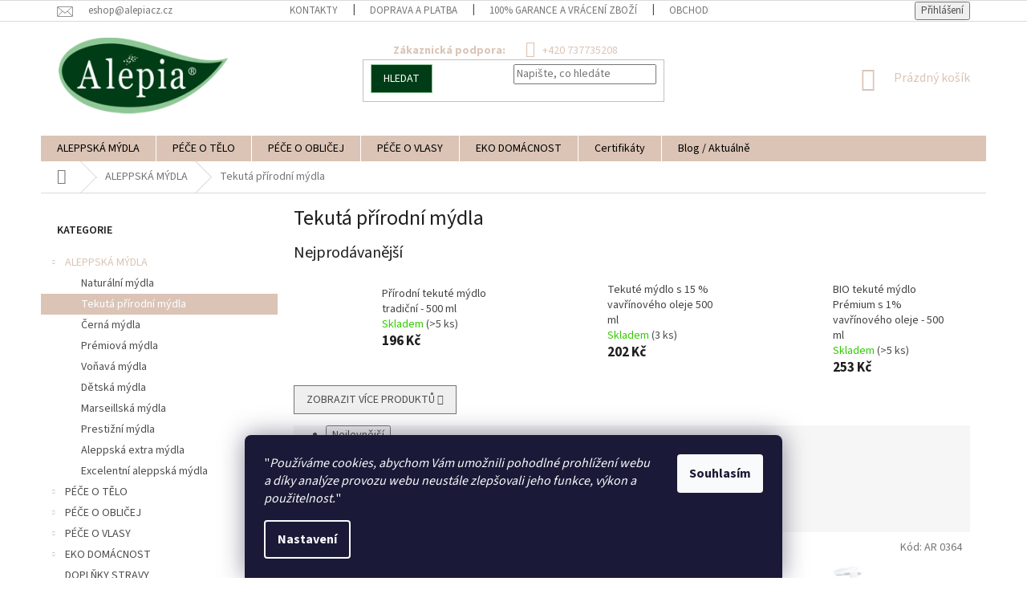

--- FILE ---
content_type: text/html; charset=utf-8
request_url: https://www.alepiacz.cz/tekuta-prirodni-mydla/
body_size: 23304
content:
<!doctype html><html lang="cs" dir="ltr" class="header-background-light external-fonts-loaded"><head><meta charset="utf-8" /><meta name="viewport" content="width=device-width,initial-scale=1" /><title>Tekutá přírodní mýdla | ALEPIA CZ</title><link rel="preconnect" href="https://cdn.myshoptet.com" /><link rel="dns-prefetch" href="https://cdn.myshoptet.com" /><link rel="preload" href="https://cdn.myshoptet.com/prj/dist/master/cms/libs/jquery/jquery-1.11.3.min.js" as="script" /><link href="https://cdn.myshoptet.com/prj/dist/master/cms/templates/frontend_templates/shared/css/font-face/source-sans-3.css" rel="stylesheet"><link href="https://cdn.myshoptet.com/prj/dist/master/shop/dist/font-shoptet-11.css.62c94c7785ff2cea73b2.css" rel="stylesheet"><script>
dataLayer = [];
dataLayer.push({'shoptet' : {
    "pageId": 1118,
    "pageType": "category",
    "currency": "CZK",
    "currencyInfo": {
        "decimalSeparator": ",",
        "exchangeRate": 1,
        "priceDecimalPlaces": 0,
        "symbol": "K\u010d",
        "symbolLeft": 0,
        "thousandSeparator": " "
    },
    "language": "cs",
    "projectId": 209178,
    "category": {
        "guid": "55a2000a-77dc-11e9-a065-0cc47a6c92bc",
        "path": "Origin\u00e1ln\u00ed aleppsk\u00e1 m\u00fddla | Tekut\u00e1 p\u0159\u00edrodn\u00ed m\u00fddla",
        "parentCategoryGuid": "acfcce15-f3b5-11e8-a065-0cc47a6c92bc"
    },
    "cartInfo": {
        "id": null,
        "freeShipping": false,
        "freeShippingFrom": 2000,
        "leftToFreeGift": {
            "formattedPrice": "0 K\u010d",
            "priceLeft": 0
        },
        "freeGift": false,
        "leftToFreeShipping": {
            "priceLeft": 2000,
            "dependOnRegion": 0,
            "formattedPrice": "2 000 K\u010d"
        },
        "discountCoupon": [],
        "getNoBillingShippingPrice": {
            "withoutVat": 0,
            "vat": 0,
            "withVat": 0
        },
        "cartItems": [],
        "taxMode": "ORDINARY"
    },
    "cart": [],
    "customer": {
        "priceRatio": 1,
        "priceListId": 1,
        "groupId": null,
        "registered": false,
        "mainAccount": false
    }
}});
dataLayer.push({'cookie_consent' : {
    "marketing": "denied",
    "analytics": "denied"
}});
document.addEventListener('DOMContentLoaded', function() {
    shoptet.consent.onAccept(function(agreements) {
        if (agreements.length == 0) {
            return;
        }
        dataLayer.push({
            'cookie_consent' : {
                'marketing' : (agreements.includes(shoptet.config.cookiesConsentOptPersonalisation)
                    ? 'granted' : 'denied'),
                'analytics': (agreements.includes(shoptet.config.cookiesConsentOptAnalytics)
                    ? 'granted' : 'denied')
            },
            'event': 'cookie_consent'
        });
    });
});
</script>
<meta property="og:type" content="website"><meta property="og:site_name" content="alepiacz.cz"><meta property="og:url" content="https://www.alepiacz.cz/tekuta-prirodni-mydla/"><meta property="og:title" content="Tekutá přírodní mýdla | ALEPIA CZ"><meta name="author" content="Alepia CZ"><meta name="web_author" content="Shoptet.cz"><meta name="dcterms.rightsHolder" content="www.alepiacz.cz"><meta name="robots" content="index,follow"><meta property="og:image" content="https://cdn.myshoptet.com/usr/www.alepiacz.cz/user/logos/alepia_cz_logo.png?t=1768652696"><meta property="og:description" content="Tekutá přírodní mýdla, Alepia CZ"><meta name="description" content="Tekutá přírodní mýdla, Alepia CZ"><meta name="google-site-verification" content="OnPVtnqx8ZJHSTmEk41VSk0sEBK8uA-kEdcM0EFR5JU"><style>:root {--color-primary: #DBC4B6;--color-primary-h: 23;--color-primary-s: 34%;--color-primary-l: 79%;--color-primary-hover: #003D16;--color-primary-hover-h: 142;--color-primary-hover-s: 100%;--color-primary-hover-l: 12%;--color-secondary: #003D16;--color-secondary-h: 142;--color-secondary-s: 100%;--color-secondary-l: 12%;--color-secondary-hover: #003D16;--color-secondary-hover-h: 142;--color-secondary-hover-s: 100%;--color-secondary-hover-l: 12%;--color-tertiary: #003D16;--color-tertiary-h: 142;--color-tertiary-s: 100%;--color-tertiary-l: 12%;--color-tertiary-hover: #90C797;--color-tertiary-hover-h: 128;--color-tertiary-hover-s: 33%;--color-tertiary-hover-l: 67%;--color-header-background: #ffffff;--template-font: "Source Sans 3";--template-headings-font: "Source Sans 3";--header-background-url: url("[data-uri]");--cookies-notice-background: #1A1937;--cookies-notice-color: #F8FAFB;--cookies-notice-button-hover: #f5f5f5;--cookies-notice-link-hover: #27263f;--templates-update-management-preview-mode-content: "Náhled aktualizací šablony je aktivní pro váš prohlížeč."}</style>
    
    <link href="https://cdn.myshoptet.com/prj/dist/master/shop/dist/main-11.less.fcb4a42d7bd8a71b7ee2.css" rel="stylesheet" />
        
    <script>var shoptet = shoptet || {};</script>
    <script src="https://cdn.myshoptet.com/prj/dist/master/shop/dist/main-3g-header.js.05f199e7fd2450312de2.js"></script>
<!-- User include --><!-- project html code header -->
<meta name="facebook-domain-verification" content="q59jyxq128hwi3bcjt3gcag4ynin33" />
<style>
.sidebar {background-color: #fff;border-color: #000}
.p .name {color: #434343;}
.box.box-bg-variant {background-color: #fff;}
.homepage-box {background-color: #ffffff;}
.top-navigation-contacts a.project-email::before {padding-left: 5px;}
.top-navigation-contacts a.project-phone::before  {padding-left: 10px;}
.mobile .col-lg-3 {width: 45%; }
.mobile .footer-banners {align-content: center;}
.navigation-in>ul>li>a {color: #000;}
.navigation-in>ul>li {border-color: #ffffff;}
.subcategories li a {border-color: #ffffff; background-color: #fff;color: #747272;}
.subcategories li a {font-weight: 700;}
.subcategories.with-image li a .image img {max-height: 70px;}
.subcategories.with-image li a .image {width: 45%;}
.subcategories li a::before {display: none;}
.flag.flag-discount {background-color: #b34f66;}
.mobile .banners-row .banner-wrapper {width: 50%;}
.mobile .col-lg-4 {width: 70%;}
.welcome div  {max-width: 1000px;}
#footer .site-name {display: none;}
#footer .custom-footer {padding-left: 0px !important;}
.mobile 
</style>
<style>/* přesun telefonu */
.top-navigation-contacts a:first-of-type {padding-right: 20px; padding-left: 15px;}
.top-navigation-contacts   {text-align: center;}
.top-navigation-contacts a>span {display: inline;}
.top-navigation-contacts>strong {display: inline;}</style>

<style>/* logo */
#header .site-name a img { max-height: 100px; }
.menu-helper { top: 100%; transform: translateY(-33px); }
.header-top { height: auto; }
</style> 

<style>
input[type="search"].form-control {float: right !important;padding-right: 0px !important;}
.compact-form {margin: 0px 0px 20px 0px;}
.fitted .navigation-in ul {justify-content: center;}
.desktop .project-email {width: 25% !important;}
a.project-email::before {
content: '\e924';line-height: 25px;display: inline-block;speak: none;vertical-align: middle;font-family: shoptet;font-style: normal;
font-weight: normal;font-variant: normal;line-height: 0;text-transform: none;text-decoration: none;margin-right: 1ex;font-size: 20px;}
.top-navigation-bar .container>div {flex: 1 1 50%;}
</style>

<style>/* informační proužek nahoře */
.site-msg.information {width: 100% !important; max-width: 100% !important; position: relative; left: 0; top: 0; bottom: auto !important; 
background-color: #abdf4f; color: #fff; text-align: center; font-size: 14px; }.fixed-msg {position: fixed !important; bottom: auto !important;}
</style>

<style>@media only screen and (max-width: 768px) {#header .site-name a img { max-height: 70px; }}</style>

<style>button.btn.btn-cart.add-to-cart-button {
    background: #003D16;
    border-radius: 70px 70px 70px 70px;
    font-weight: bold;}
a.btn.btn-primary {
    border-radius: 70px 70px 70px 70px;}
.btn.btn-conversion{ background: #003D16;
    border-radius: 70px 70px 70px 70px;
    font-weight: bold;}  
.btn.btn-conversion:hover { background: #DBC4B6;
    border-radius: 70px 70px 70px 70px;
    font-weight: bold;}  
    </style>
<!-- /User include --><link rel="shortcut icon" href="/favicon.ico" type="image/x-icon" /><link rel="canonical" href="https://www.alepiacz.cz/tekuta-prirodni-mydla/" />    <script>
        var _hwq = _hwq || [];
        _hwq.push(['setKey', '6DFD24001F06B0360D7F33F6E3FABD44']);
        _hwq.push(['setTopPos', '0']);
        _hwq.push(['showWidget', '22']);
        (function() {
            var ho = document.createElement('script');
            ho.src = 'https://cz.im9.cz/direct/i/gjs.php?n=wdgt&sak=6DFD24001F06B0360D7F33F6E3FABD44';
            var s = document.getElementsByTagName('script')[0]; s.parentNode.insertBefore(ho, s);
        })();
    </script>
    <!-- Global site tag (gtag.js) - Google Analytics -->
    <script async src="https://www.googletagmanager.com/gtag/js?id=G-HMERD1HRB8"></script>
    <script>
        
        window.dataLayer = window.dataLayer || [];
        function gtag(){dataLayer.push(arguments);}
        

                    console.debug('default consent data');

            gtag('consent', 'default', {"ad_storage":"denied","analytics_storage":"denied","ad_user_data":"denied","ad_personalization":"denied","wait_for_update":500});
            dataLayer.push({
                'event': 'default_consent'
            });
        
        gtag('js', new Date());

        
                gtag('config', 'G-HMERD1HRB8', {"groups":"GA4","send_page_view":false,"content_group":"category","currency":"CZK","page_language":"cs"});
        
                gtag('config', 'AW-658424717');
        
        
        
        
        
                    gtag('event', 'page_view', {"send_to":"GA4","page_language":"cs","content_group":"category","currency":"CZK"});
        
        
        
        
        
        
        
        
        
        
        
        
        
        document.addEventListener('DOMContentLoaded', function() {
            if (typeof shoptet.tracking !== 'undefined') {
                for (var id in shoptet.tracking.bannersList) {
                    gtag('event', 'view_promotion', {
                        "send_to": "UA",
                        "promotions": [
                            {
                                "id": shoptet.tracking.bannersList[id].id,
                                "name": shoptet.tracking.bannersList[id].name,
                                "position": shoptet.tracking.bannersList[id].position
                            }
                        ]
                    });
                }
            }

            shoptet.consent.onAccept(function(agreements) {
                if (agreements.length !== 0) {
                    console.debug('gtag consent accept');
                    var gtagConsentPayload =  {
                        'ad_storage': agreements.includes(shoptet.config.cookiesConsentOptPersonalisation)
                            ? 'granted' : 'denied',
                        'analytics_storage': agreements.includes(shoptet.config.cookiesConsentOptAnalytics)
                            ? 'granted' : 'denied',
                                                                                                'ad_user_data': agreements.includes(shoptet.config.cookiesConsentOptPersonalisation)
                            ? 'granted' : 'denied',
                        'ad_personalization': agreements.includes(shoptet.config.cookiesConsentOptPersonalisation)
                            ? 'granted' : 'denied',
                        };
                    console.debug('update consent data', gtagConsentPayload);
                    gtag('consent', 'update', gtagConsentPayload);
                    dataLayer.push(
                        { 'event': 'update_consent' }
                    );
                }
            });
        });
    </script>
<!-- Start Srovname.cz Pixel -->
<script type="text/plain" data-cookiecategory="analytics">
    !(function (e, n, t, a, s, o, r) {
        e[a] ||
        (((s = e[a] = function () {
            s.process ? s.process.apply(s, arguments) : s.queue.push(arguments);
        }).queue = []),
            ((o = n.createElement(t)).async = 1),
            (o.src = "https://tracking.srovname.cz/srovnamepixel.js"),
            (o.dataset.srv9 = "1"),
            (r = n.getElementsByTagName(t)[0]).parentNode.insertBefore(o, r));
    })(window, document, "script", "srovname");
    srovname("init", "6c27c34c267ac3fdc4d2109cd1a3e61d");
</script>
<!-- End Srovname.cz Pixel -->
</head><body class="desktop id-1118 in-tekuta-prirodni-mydla template-11 type-category multiple-columns-body columns-mobile-2 columns-3 ums_forms_redesign--off ums_a11y_category_page--on ums_discussion_rating_forms--off ums_flags_display_unification--on ums_a11y_login--on mobile-header-version-0"><noscript>
    <style>
        #header {
            padding-top: 0;
            position: relative !important;
            top: 0;
        }
        .header-navigation {
            position: relative !important;
        }
        .overall-wrapper {
            margin: 0 !important;
        }
        body:not(.ready) {
            visibility: visible !important;
        }
    </style>
    <div class="no-javascript">
        <div class="no-javascript__title">Musíte změnit nastavení vašeho prohlížeče</div>
        <div class="no-javascript__text">Podívejte se na: <a href="https://www.google.com/support/bin/answer.py?answer=23852">Jak povolit JavaScript ve vašem prohlížeči</a>.</div>
        <div class="no-javascript__text">Pokud používáte software na blokování reklam, může být nutné povolit JavaScript z této stránky.</div>
        <div class="no-javascript__text">Děkujeme.</div>
    </div>
</noscript>

        <div id="fb-root"></div>
        <script>
            window.fbAsyncInit = function() {
                FB.init({
//                    appId            : 'your-app-id',
                    autoLogAppEvents : true,
                    xfbml            : true,
                    version          : 'v19.0'
                });
            };
        </script>
        <script async defer crossorigin="anonymous" src="https://connect.facebook.net/cs_CZ/sdk.js"></script>    <div class="siteCookies siteCookies--bottom siteCookies--dark js-siteCookies" role="dialog" data-testid="cookiesPopup" data-nosnippet>
        <div class="siteCookies__form">
            <div class="siteCookies__content">
                <div class="siteCookies__text">
                    <span>"</span><em>Používáme cookies, abychom Vám umožnili pohodlné prohlížení webu a díky analýze provozu webu neustále zlepšovali jeho funkce, výkon a použitelnost.</em><span>" </span>
                </div>
                <p class="siteCookies__links">
                    <button class="siteCookies__link js-cookies-settings" aria-label="Nastavení cookies" data-testid="cookiesSettings">Nastavení</button>
                </p>
            </div>
            <div class="siteCookies__buttonWrap">
                                <button class="siteCookies__button js-cookiesConsentSubmit" value="all" aria-label="Přijmout cookies" data-testid="buttonCookiesAccept">Souhlasím</button>
            </div>
        </div>
        <script>
            document.addEventListener("DOMContentLoaded", () => {
                const siteCookies = document.querySelector('.js-siteCookies');
                document.addEventListener("scroll", shoptet.common.throttle(() => {
                    const st = document.documentElement.scrollTop;
                    if (st > 1) {
                        siteCookies.classList.add('siteCookies--scrolled');
                    } else {
                        siteCookies.classList.remove('siteCookies--scrolled');
                    }
                }, 100));
            });
        </script>
    </div>
<a href="#content" class="skip-link sr-only">Přejít na obsah</a><div class="overall-wrapper"><div class="user-action"><div class="container">
    <div class="user-action-in">
                    <div id="login" class="user-action-login popup-widget login-widget" role="dialog" aria-labelledby="loginHeading">
        <div class="popup-widget-inner">
                            <h2 id="loginHeading">Přihlášení k vašemu účtu</h2><div id="customerLogin"><form action="/action/Customer/Login/" method="post" id="formLoginIncluded" class="csrf-enabled formLogin" data-testid="formLogin"><input type="hidden" name="referer" value="" /><div class="form-group"><div class="input-wrapper email js-validated-element-wrapper no-label"><input type="email" name="email" class="form-control" autofocus placeholder="E-mailová adresa (např. jan@novak.cz)" data-testid="inputEmail" autocomplete="email" required /></div></div><div class="form-group"><div class="input-wrapper password js-validated-element-wrapper no-label"><input type="password" name="password" class="form-control" placeholder="Heslo" data-testid="inputPassword" autocomplete="current-password" required /><span class="no-display">Nemůžete vyplnit toto pole</span><input type="text" name="surname" value="" class="no-display" /></div></div><div class="form-group"><div class="login-wrapper"><button type="submit" class="btn btn-secondary btn-text btn-login" data-testid="buttonSubmit">Přihlásit se</button><div class="password-helper"><a href="/registrace/" data-testid="signup" rel="nofollow">Nová registrace</a><a href="/klient/zapomenute-heslo/" rel="nofollow">Zapomenuté heslo</a></div></div></div></form>
</div>                    </div>
    </div>

                            <div id="cart-widget" class="user-action-cart popup-widget cart-widget loader-wrapper" data-testid="popupCartWidget" role="dialog" aria-hidden="true">
    <div class="popup-widget-inner cart-widget-inner place-cart-here">
        <div class="loader-overlay">
            <div class="loader"></div>
        </div>
    </div>

    <div class="cart-widget-button">
        <a href="/kosik/" class="btn btn-conversion" id="continue-order-button" rel="nofollow" data-testid="buttonNextStep">Pokračovat do košíku</a>
    </div>
</div>
            </div>
</div>
</div><div class="top-navigation-bar" data-testid="topNavigationBar">

    <div class="container">

        <div class="top-navigation-contacts">
            <strong>Zákaznická podpora:</strong><a href="tel:+420737735208" class="project-phone" aria-label="Zavolat na +420737735208" data-testid="contactboxPhone"><span>+420 737735208</span></a><a href="mailto:eshop@alepiacz.cz" class="project-email" data-testid="contactboxEmail"><span>eshop@alepiacz.cz</span></a>        </div>

                            <div class="top-navigation-menu">
                <div class="top-navigation-menu-trigger"></div>
                <ul class="top-navigation-bar-menu">
                                            <li class="top-navigation-menu-item-29">
                            <a href="/kontakty/">Kontakty</a>
                        </li>
                                            <li class="top-navigation-menu-item-843">
                            <a href="/doprava-a-platba/">Doprava a platba</a>
                        </li>
                                            <li class="top-navigation-menu-item-840">
                            <a href="/100-garance-a-vraceni-zbozi/">100% garance a vrácení zboží</a>
                        </li>
                                            <li class="top-navigation-menu-item-39">
                            <a href="/obchodni-podminky/">Obchodní podmínky</a>
                        </li>
                                            <li class="top-navigation-menu-item-783">
                            <a href="/podminky-ochrany-osobnich-udaju/">Podmínky ochrany osobních údajů</a>
                        </li>
                                    </ul>
                <ul class="top-navigation-bar-menu-helper"></ul>
            </div>
        
        <div class="top-navigation-tools">
            <div class="responsive-tools">
                <a href="#" class="toggle-window" data-target="search" aria-label="Hledat" data-testid="linkSearchIcon"></a>
                                                            <a href="#" class="toggle-window" data-target="login"></a>
                                                    <a href="#" class="toggle-window" data-target="navigation" aria-label="Menu" data-testid="hamburgerMenu"></a>
            </div>
                        <button class="top-nav-button top-nav-button-login toggle-window" type="button" data-target="login" aria-haspopup="dialog" aria-controls="login" aria-expanded="false" data-testid="signin"><span>Přihlášení</span></button>        </div>

    </div>

</div>
<header id="header"><div class="container navigation-wrapper">
    <div class="header-top">
        <div class="site-name-wrapper">
            <div class="site-name"><a href="/" data-testid="linkWebsiteLogo"><img src="https://cdn.myshoptet.com/usr/www.alepiacz.cz/user/logos/alepia_cz_logo.png" alt="Alepia CZ" fetchpriority="low" /></a></div>        </div>
        <div class="search" itemscope itemtype="https://schema.org/WebSite">
            <meta itemprop="headline" content="Tekutá přírodní mýdla"/><meta itemprop="url" content="https://www.alepiacz.cz"/><meta itemprop="text" content="Tekutá přírodní mýdla, Alepia CZ"/>            <form action="/action/ProductSearch/prepareString/" method="post"
    id="formSearchForm" class="search-form compact-form js-search-main"
    itemprop="potentialAction" itemscope itemtype="https://schema.org/SearchAction" data-testid="searchForm">
    <fieldset>
        <meta itemprop="target"
            content="https://www.alepiacz.cz/vyhledavani/?string={string}"/>
        <input type="hidden" name="language" value="cs"/>
        
            
<input
    type="search"
    name="string"
        class="query-input form-control search-input js-search-input"
    placeholder="Napište, co hledáte"
    autocomplete="off"
    required
    itemprop="query-input"
    aria-label="Vyhledávání"
    data-testid="searchInput"
>
            <button type="submit" class="btn btn-default" data-testid="searchBtn">Hledat</button>
        
    </fieldset>
</form>
        </div>
        <div class="navigation-buttons">
                
    <a href="/kosik/" class="btn btn-icon toggle-window cart-count" data-target="cart" data-hover="true" data-redirect="true" data-testid="headerCart" rel="nofollow" aria-haspopup="dialog" aria-expanded="false" aria-controls="cart-widget">
        
                <span class="sr-only">Nákupní košík</span>
        
            <span class="cart-price visible-lg-inline-block" data-testid="headerCartPrice">
                                    Prázdný košík                            </span>
        
    
            </a>
        </div>
    </div>
    <nav id="navigation" aria-label="Hlavní menu" data-collapsible="true"><div class="navigation-in menu"><ul class="menu-level-1" role="menubar" data-testid="headerMenuItems"><li class="menu-item-986 ext" role="none"><a href="/originalni-aleppska-mydla/" data-testid="headerMenuItem" role="menuitem" aria-haspopup="true" aria-expanded="false"><b>ALEPPSKÁ MÝDLA</b><span class="submenu-arrow"></span></a><ul class="menu-level-2" aria-label="ALEPPSKÁ MÝDLA" tabindex="-1" role="menu"><li class="menu-item-1112" role="none"><a href="/naturalni-mydla/" class="menu-image" data-testid="headerMenuItem" tabindex="-1" aria-hidden="true"><img src="data:image/svg+xml,%3Csvg%20width%3D%22140%22%20height%3D%22100%22%20xmlns%3D%22http%3A%2F%2Fwww.w3.org%2F2000%2Fsvg%22%3E%3C%2Fsvg%3E" alt="" aria-hidden="true" width="140" height="100"  data-src="https://cdn.myshoptet.com/usr/www.alepiacz.cz/user/categories/thumb/n__vrh_bez_n__zvu_(5).png" fetchpriority="low" /></a><div><a href="/naturalni-mydla/" data-testid="headerMenuItem" role="menuitem"><span>Naturální mýdla</span></a>
                        </div></li><li class="menu-item-1118 active" role="none"><a href="/tekuta-prirodni-mydla/" class="menu-image" data-testid="headerMenuItem" tabindex="-1" aria-hidden="true"><img src="data:image/svg+xml,%3Csvg%20width%3D%22140%22%20height%3D%22100%22%20xmlns%3D%22http%3A%2F%2Fwww.w3.org%2F2000%2Fsvg%22%3E%3C%2Fsvg%3E" alt="" aria-hidden="true" width="140" height="100"  data-src="https://cdn.myshoptet.com/usr/www.alepiacz.cz/user/categories/thumb/n__vrh_bez_n__zvu_(7).png" fetchpriority="low" /></a><div><a href="/tekuta-prirodni-mydla/" data-testid="headerMenuItem" role="menuitem"><span>Tekutá přírodní mýdla</span></a>
                        </div></li><li class="menu-item-1124" role="none"><a href="/cerna-mydla/" class="menu-image" data-testid="headerMenuItem" tabindex="-1" aria-hidden="true"><img src="data:image/svg+xml,%3Csvg%20width%3D%22140%22%20height%3D%22100%22%20xmlns%3D%22http%3A%2F%2Fwww.w3.org%2F2000%2Fsvg%22%3E%3C%2Fsvg%3E" alt="" aria-hidden="true" width="140" height="100"  data-src="https://cdn.myshoptet.com/usr/www.alepiacz.cz/user/categories/thumb/n__vrh_bez_n__zvu_(9).png" fetchpriority="low" /></a><div><a href="/cerna-mydla/" data-testid="headerMenuItem" role="menuitem"><span>Černá mýdla</span></a>
                        </div></li><li class="menu-item-1121" role="none"><a href="/premiova-prirodni-mydla/" class="menu-image" data-testid="headerMenuItem" tabindex="-1" aria-hidden="true"><img src="data:image/svg+xml,%3Csvg%20width%3D%22140%22%20height%3D%22100%22%20xmlns%3D%22http%3A%2F%2Fwww.w3.org%2F2000%2Fsvg%22%3E%3C%2Fsvg%3E" alt="" aria-hidden="true" width="140" height="100"  data-src="https://cdn.myshoptet.com/usr/www.alepiacz.cz/user/categories/thumb/n__vrh_bez_n__zvu_(8).png" fetchpriority="low" /></a><div><a href="/premiova-prirodni-mydla/" data-testid="headerMenuItem" role="menuitem"><span>Prémiová mýdla</span></a>
                        </div></li><li class="menu-item-1115" role="none"><a href="/vonava-mydla/" class="menu-image" data-testid="headerMenuItem" tabindex="-1" aria-hidden="true"><img src="data:image/svg+xml,%3Csvg%20width%3D%22140%22%20height%3D%22100%22%20xmlns%3D%22http%3A%2F%2Fwww.w3.org%2F2000%2Fsvg%22%3E%3C%2Fsvg%3E" alt="" aria-hidden="true" width="140" height="100"  data-src="https://cdn.myshoptet.com/usr/www.alepiacz.cz/user/categories/thumb/n__vrh_bez_n__zvu_(6).png" fetchpriority="low" /></a><div><a href="/vonava-mydla/" data-testid="headerMenuItem" role="menuitem"><span>Voňavá mýdla</span></a>
                        </div></li><li class="menu-item-1275" role="none"><a href="/detska-mydla/" class="menu-image" data-testid="headerMenuItem" tabindex="-1" aria-hidden="true"><img src="data:image/svg+xml,%3Csvg%20width%3D%22140%22%20height%3D%22100%22%20xmlns%3D%22http%3A%2F%2Fwww.w3.org%2F2000%2Fsvg%22%3E%3C%2Fsvg%3E" alt="" aria-hidden="true" width="140" height="100"  data-src="https://cdn.myshoptet.com/usr/www.alepiacz.cz/user/categories/thumb/mydla_na_vlasy-1.png" fetchpriority="low" /></a><div><a href="/detska-mydla/" data-testid="headerMenuItem" role="menuitem"><span>Dětská mýdla</span></a>
                        </div></li><li class="menu-item-1281" role="none"><a href="/marseillska-mydla/" class="menu-image" data-testid="headerMenuItem" tabindex="-1" aria-hidden="true"><img src="data:image/svg+xml,%3Csvg%20width%3D%22140%22%20height%3D%22100%22%20xmlns%3D%22http%3A%2F%2Fwww.w3.org%2F2000%2Fsvg%22%3E%3C%2Fsvg%3E" alt="" aria-hidden="true" width="140" height="100"  data-src="https://cdn.myshoptet.com/usr/www.alepiacz.cz/user/categories/thumb/mydla_na_obli__ej-1.png" fetchpriority="low" /></a><div><a href="/marseillska-mydla/" data-testid="headerMenuItem" role="menuitem"><span>Marseillská mýdla</span></a>
                        </div></li><li class="menu-item-1302" role="none"><a href="/prestizni-mydla/" class="menu-image" data-testid="headerMenuItem" tabindex="-1" aria-hidden="true"><img src="data:image/svg+xml,%3Csvg%20width%3D%22140%22%20height%3D%22100%22%20xmlns%3D%22http%3A%2F%2Fwww.w3.org%2F2000%2Fsvg%22%3E%3C%2Fsvg%3E" alt="" aria-hidden="true" width="140" height="100"  data-src="https://cdn.myshoptet.com/usr/www.alepiacz.cz/user/categories/thumb/aleppsk___vo__av__.png" fetchpriority="low" /></a><div><a href="/prestizni-mydla/" data-testid="headerMenuItem" role="menuitem"><span>Prestižní mýdla</span></a>
                        </div></li><li class="menu-item-1305" role="none"><a href="/aleppska-extra-mydla/" class="menu-image" data-testid="headerMenuItem" tabindex="-1" aria-hidden="true"><img src="data:image/svg+xml,%3Csvg%20width%3D%22140%22%20height%3D%22100%22%20xmlns%3D%22http%3A%2F%2Fwww.w3.org%2F2000%2Fsvg%22%3E%3C%2Fsvg%3E" alt="" aria-hidden="true" width="140" height="100"  data-src="https://cdn.myshoptet.com/usr/www.alepiacz.cz/user/categories/thumb/1240495_10151873650058221_116372695_n.jpg" fetchpriority="low" /></a><div><a href="/aleppska-extra-mydla/" data-testid="headerMenuItem" role="menuitem"><span>Aleppská extra mýdla</span></a>
                        </div></li><li class="menu-item-1308" role="none"><a href="/excelentni-aleppska-mydla/" class="menu-image" data-testid="headerMenuItem" tabindex="-1" aria-hidden="true"><img src="data:image/svg+xml,%3Csvg%20width%3D%22140%22%20height%3D%22100%22%20xmlns%3D%22http%3A%2F%2Fwww.w3.org%2F2000%2Fsvg%22%3E%3C%2Fsvg%3E" alt="" aria-hidden="true" width="140" height="100"  data-src="https://cdn.myshoptet.com/usr/www.alepiacz.cz/user/categories/thumb/8fdcb04cd333c90e8e699fbadb610019-removebg-preview.png" fetchpriority="low" /></a><div><a href="/excelentni-aleppska-mydla/" data-testid="headerMenuItem" role="menuitem"><span>Excelentní aleppská mýdla</span></a>
                        </div></li></ul></li>
<li class="menu-item-1224 ext" role="none"><a href="/pece-o-telo/" data-testid="headerMenuItem" role="menuitem" aria-haspopup="true" aria-expanded="false"><b>PÉČE O TĚLO</b><span class="submenu-arrow"></span></a><ul class="menu-level-2" aria-label="PÉČE O TĚLO" tabindex="-1" role="menu"><li class="menu-item-1127" role="none"><a href="/telove-bio-oleje/" class="menu-image" data-testid="headerMenuItem" tabindex="-1" aria-hidden="true"><img src="data:image/svg+xml,%3Csvg%20width%3D%22140%22%20height%3D%22100%22%20xmlns%3D%22http%3A%2F%2Fwww.w3.org%2F2000%2Fsvg%22%3E%3C%2Fsvg%3E" alt="" aria-hidden="true" width="140" height="100"  data-src="https://cdn.myshoptet.com/usr/www.alepiacz.cz/user/categories/thumb/prirodni_oleje.png" fetchpriority="low" /></a><div><a href="/telove-bio-oleje/" data-testid="headerMenuItem" role="menuitem"><span>Tělové oleje</span></a>
                        </div></li><li class="menu-item-1160" role="none"><a href="/prirodni-deodoranty/" class="menu-image" data-testid="headerMenuItem" tabindex="-1" aria-hidden="true"><img src="data:image/svg+xml,%3Csvg%20width%3D%22140%22%20height%3D%22100%22%20xmlns%3D%22http%3A%2F%2Fwww.w3.org%2F2000%2Fsvg%22%3E%3C%2Fsvg%3E" alt="" aria-hidden="true" width="140" height="100"  data-src="https://cdn.myshoptet.com/usr/www.alepiacz.cz/user/categories/thumb/prirodni_deodoranty.png" fetchpriority="low" /></a><div><a href="/prirodni-deodoranty/" data-testid="headerMenuItem" role="menuitem"><span>Deodoranty</span></a>
                        </div></li><li class="menu-item-1163" role="none"><a href="/prirodni-parfemy/" class="menu-image" data-testid="headerMenuItem" tabindex="-1" aria-hidden="true"><img src="data:image/svg+xml,%3Csvg%20width%3D%22140%22%20height%3D%22100%22%20xmlns%3D%22http%3A%2F%2Fwww.w3.org%2F2000%2Fsvg%22%3E%3C%2Fsvg%3E" alt="" aria-hidden="true" width="140" height="100"  data-src="https://cdn.myshoptet.com/usr/www.alepiacz.cz/user/categories/thumb/parfemy.png" fetchpriority="low" /></a><div><a href="/prirodni-parfemy/" data-testid="headerMenuItem" role="menuitem"><span>Parfémy</span></a>
                        </div></li><li class="menu-item-1133" role="none"><a href="/telova-masla/" class="menu-image" data-testid="headerMenuItem" tabindex="-1" aria-hidden="true"><img src="data:image/svg+xml,%3Csvg%20width%3D%22140%22%20height%3D%22100%22%20xmlns%3D%22http%3A%2F%2Fwww.w3.org%2F2000%2Fsvg%22%3E%3C%2Fsvg%3E" alt="" aria-hidden="true" width="140" height="100"  data-src="https://cdn.myshoptet.com/usr/www.alepiacz.cz/user/categories/thumb/telova_masla.png" fetchpriority="low" /></a><div><a href="/telova-masla/" data-testid="headerMenuItem" role="menuitem"><span>Tělová másla</span></a>
                        </div></li><li class="menu-item-1251" role="none"><a href="/telove-peelingy/" class="menu-image" data-testid="headerMenuItem" tabindex="-1" aria-hidden="true"><img src="data:image/svg+xml,%3Csvg%20width%3D%22140%22%20height%3D%22100%22%20xmlns%3D%22http%3A%2F%2Fwww.w3.org%2F2000%2Fsvg%22%3E%3C%2Fsvg%3E" alt="" aria-hidden="true" width="140" height="100"  data-src="https://cdn.myshoptet.com/usr/www.alepiacz.cz/user/categories/thumb/peelingy.png" fetchpriority="low" /></a><div><a href="/telove-peelingy/" data-testid="headerMenuItem" role="menuitem"><span>Tělové peelingy</span></a>
                        </div></li><li class="menu-item-1260" role="none"><a href="/prirodni-sprchove-gely/" class="menu-image" data-testid="headerMenuItem" tabindex="-1" aria-hidden="true"><img src="data:image/svg+xml,%3Csvg%20width%3D%22140%22%20height%3D%22100%22%20xmlns%3D%22http%3A%2F%2Fwww.w3.org%2F2000%2Fsvg%22%3E%3C%2Fsvg%3E" alt="" aria-hidden="true" width="140" height="100"  data-src="https://cdn.myshoptet.com/usr/www.alepiacz.cz/user/categories/thumb/sprchove_gely.png" fetchpriority="low" /></a><div><a href="/prirodni-sprchove-gely/" data-testid="headerMenuItem" role="menuitem"><span>Sprchové gely</span></a>
                        </div></li><li class="menu-item-1254" role="none"><a href="/koupelove-soli/" class="menu-image" data-testid="headerMenuItem" tabindex="-1" aria-hidden="true"><img src="data:image/svg+xml,%3Csvg%20width%3D%22140%22%20height%3D%22100%22%20xmlns%3D%22http%3A%2F%2Fwww.w3.org%2F2000%2Fsvg%22%3E%3C%2Fsvg%3E" alt="" aria-hidden="true" width="140" height="100"  data-src="https://cdn.myshoptet.com/usr/www.alepiacz.cz/user/categories/thumb/koupelove_soli.png" fetchpriority="low" /></a><div><a href="/koupelove-soli/" data-testid="headerMenuItem" role="menuitem"><span>Koupelové soli</span></a>
                        </div></li></ul></li>
<li class="menu-item-1227 ext" role="none"><a href="/pece-o-oblicej/" data-testid="headerMenuItem" role="menuitem" aria-haspopup="true" aria-expanded="false"><b>PÉČE O OBLIČEJ</b><span class="submenu-arrow"></span></a><ul class="menu-level-2" aria-label="PÉČE O OBLIČEJ" tabindex="-1" role="menu"><li class="menu-item-1236" role="none"><a href="/mydla-na-oblicej/" class="menu-image" data-testid="headerMenuItem" tabindex="-1" aria-hidden="true"><img src="data:image/svg+xml,%3Csvg%20width%3D%22140%22%20height%3D%22100%22%20xmlns%3D%22http%3A%2F%2Fwww.w3.org%2F2000%2Fsvg%22%3E%3C%2Fsvg%3E" alt="" aria-hidden="true" width="140" height="100"  data-src="https://cdn.myshoptet.com/usr/www.alepiacz.cz/user/categories/thumb/mydla_na_obli__ej.png" fetchpriority="low" /></a><div><a href="/mydla-na-oblicej/" data-testid="headerMenuItem" role="menuitem"><span>Mýdla na obličej</span></a>
                        </div></li><li class="menu-item-1263" role="none"><a href="/prirodni-pletove-oleje/" class="menu-image" data-testid="headerMenuItem" tabindex="-1" aria-hidden="true"><img src="data:image/svg+xml,%3Csvg%20width%3D%22140%22%20height%3D%22100%22%20xmlns%3D%22http%3A%2F%2Fwww.w3.org%2F2000%2Fsvg%22%3E%3C%2Fsvg%3E" alt="" aria-hidden="true" width="140" height="100"  data-src="https://cdn.myshoptet.com/usr/www.alepiacz.cz/user/categories/thumb/pletove_oleje.png" fetchpriority="low" /></a><div><a href="/prirodni-pletove-oleje/" data-testid="headerMenuItem" role="menuitem"><span>Pleťové oleje</span></a>
                        </div></li><li class="menu-item-1136" role="none"><a href="/jily/" class="menu-image" data-testid="headerMenuItem" tabindex="-1" aria-hidden="true"><img src="data:image/svg+xml,%3Csvg%20width%3D%22140%22%20height%3D%22100%22%20xmlns%3D%22http%3A%2F%2Fwww.w3.org%2F2000%2Fsvg%22%3E%3C%2Fsvg%3E" alt="" aria-hidden="true" width="140" height="100"  data-src="https://cdn.myshoptet.com/usr/www.alepiacz.cz/user/categories/thumb/peelingy-1.png" fetchpriority="low" /></a><div><a href="/jily/" data-testid="headerMenuItem" role="menuitem"><span>jíly</span></a>
                        </div></li><li class="menu-item-1242" role="none"><a href="/prirodni-pletove-masky/" class="menu-image" data-testid="headerMenuItem" tabindex="-1" aria-hidden="true"><img src="data:image/svg+xml,%3Csvg%20width%3D%22140%22%20height%3D%22100%22%20xmlns%3D%22http%3A%2F%2Fwww.w3.org%2F2000%2Fsvg%22%3E%3C%2Fsvg%3E" alt="" aria-hidden="true" width="140" height="100"  data-src="https://cdn.myshoptet.com/usr/www.alepiacz.cz/user/categories/thumb/pletove_masky.png" fetchpriority="low" /></a><div><a href="/prirodni-pletove-masky/" data-testid="headerMenuItem" role="menuitem"><span>Pleťové masky</span></a>
                        </div></li><li class="menu-item-1248" role="none"><a href="/pece-o-zuby/" class="menu-image" data-testid="headerMenuItem" tabindex="-1" aria-hidden="true"><img src="data:image/svg+xml,%3Csvg%20width%3D%22140%22%20height%3D%22100%22%20xmlns%3D%22http%3A%2F%2Fwww.w3.org%2F2000%2Fsvg%22%3E%3C%2Fsvg%3E" alt="" aria-hidden="true" width="140" height="100"  data-src="https://cdn.myshoptet.com/usr/www.alepiacz.cz/user/categories/thumb/zubni_hygiena.png" fetchpriority="low" /></a><div><a href="/pece-o-zuby/" data-testid="headerMenuItem" role="menuitem"><span>Péče o zuby</span></a>
                        </div></li><li class="menu-item-1324" role="none"><a href="/pro-muze/" class="menu-image" data-testid="headerMenuItem" tabindex="-1" aria-hidden="true"><img src="data:image/svg+xml,%3Csvg%20width%3D%22140%22%20height%3D%22100%22%20xmlns%3D%22http%3A%2F%2Fwww.w3.org%2F2000%2Fsvg%22%3E%3C%2Fsvg%3E" alt="" aria-hidden="true" width="140" height="100"  data-src="https://cdn.myshoptet.com/usr/www.alepiacz.cz/user/categories/thumb/1_pro_mu__e.png" fetchpriority="low" /></a><div><a href="/pro-muze/" data-testid="headerMenuItem" role="menuitem"><span>Pro muže</span></a>
                        </div></li></ul></li>
<li class="menu-item-914 ext" role="none"><a href="/pece-o-vlasy/" data-testid="headerMenuItem" role="menuitem" aria-haspopup="true" aria-expanded="false"><b>PÉČE O VLASY</b><span class="submenu-arrow"></span></a><ul class="menu-level-2" aria-label="PÉČE O VLASY" tabindex="-1" role="menu"><li class="menu-item-1142" role="none"><a href="/olejove-sampony-no-poo/" class="menu-image" data-testid="headerMenuItem" tabindex="-1" aria-hidden="true"><img src="data:image/svg+xml,%3Csvg%20width%3D%22140%22%20height%3D%22100%22%20xmlns%3D%22http%3A%2F%2Fwww.w3.org%2F2000%2Fsvg%22%3E%3C%2Fsvg%3E" alt="" aria-hidden="true" width="140" height="100"  data-src="https://cdn.myshoptet.com/usr/www.alepiacz.cz/user/categories/thumb/prirodni_sampony.png" fetchpriority="low" /></a><div><a href="/olejove-sampony-no-poo/" data-testid="headerMenuItem" role="menuitem"><span>Olejové šampony NO-POO</span></a>
                        </div></li><li class="menu-item-1145" role="none"><a href="/jemne-sampony/" class="menu-image" data-testid="headerMenuItem" tabindex="-1" aria-hidden="true"><img src="data:image/svg+xml,%3Csvg%20width%3D%22140%22%20height%3D%22100%22%20xmlns%3D%22http%3A%2F%2Fwww.w3.org%2F2000%2Fsvg%22%3E%3C%2Fsvg%3E" alt="" aria-hidden="true" width="140" height="100"  data-src="https://cdn.myshoptet.com/usr/www.alepiacz.cz/user/categories/thumb/jemna_mydla.png" fetchpriority="low" /></a><div><a href="/jemne-sampony/" data-testid="headerMenuItem" role="menuitem"><span>Jemné šampony</span></a>
                        </div></li><li class="menu-item-1272" role="none"><a href="/tuha-mydla-na-vlasy/" class="menu-image" data-testid="headerMenuItem" tabindex="-1" aria-hidden="true"><img src="data:image/svg+xml,%3Csvg%20width%3D%22140%22%20height%3D%22100%22%20xmlns%3D%22http%3A%2F%2Fwww.w3.org%2F2000%2Fsvg%22%3E%3C%2Fsvg%3E" alt="" aria-hidden="true" width="140" height="100"  data-src="https://cdn.myshoptet.com/usr/www.alepiacz.cz/user/categories/thumb/mydla_na_vlasy.png" fetchpriority="low" /></a><div><a href="/tuha-mydla-na-vlasy/" data-testid="headerMenuItem" role="menuitem"><span>Tuhá mýdla na vlasy</span></a>
                        </div></li><li class="menu-item-1257" role="none"><a href="/jily-na-vlasy/" class="menu-image" data-testid="headerMenuItem" tabindex="-1" aria-hidden="true"><img src="data:image/svg+xml,%3Csvg%20width%3D%22140%22%20height%3D%22100%22%20xmlns%3D%22http%3A%2F%2Fwww.w3.org%2F2000%2Fsvg%22%3E%3C%2Fsvg%3E" alt="" aria-hidden="true" width="140" height="100"  data-src="https://cdn.myshoptet.com/usr/www.alepiacz.cz/user/categories/thumb/peelingy-2.png" fetchpriority="low" /></a><div><a href="/jily-na-vlasy/" data-testid="headerMenuItem" role="menuitem"><span>Jíly na vlasy</span></a>
                        </div></li><li class="menu-item-1266" role="none"><a href="/prirodni-oleje-na-vlasy/" class="menu-image" data-testid="headerMenuItem" tabindex="-1" aria-hidden="true"><img src="data:image/svg+xml,%3Csvg%20width%3D%22140%22%20height%3D%22100%22%20xmlns%3D%22http%3A%2F%2Fwww.w3.org%2F2000%2Fsvg%22%3E%3C%2Fsvg%3E" alt="" aria-hidden="true" width="140" height="100"  data-src="https://cdn.myshoptet.com/usr/www.alepiacz.cz/user/categories/thumb/pletove_oleje-1.png" fetchpriority="low" /></a><div><a href="/prirodni-oleje-na-vlasy/" data-testid="headerMenuItem" role="menuitem"><span>Oleje na vlasy</span></a>
                        </div></li><li class="menu-item-1148" role="none"><a href="/kondicionery/" class="menu-image" data-testid="headerMenuItem" tabindex="-1" aria-hidden="true"><img src="data:image/svg+xml,%3Csvg%20width%3D%22140%22%20height%3D%22100%22%20xmlns%3D%22http%3A%2F%2Fwww.w3.org%2F2000%2Fsvg%22%3E%3C%2Fsvg%3E" alt="" aria-hidden="true" width="140" height="100"  data-src="https://cdn.myshoptet.com/usr/www.alepiacz.cz/user/categories/thumb/kondicionery.png" fetchpriority="low" /></a><div><a href="/kondicionery/" data-testid="headerMenuItem" role="menuitem"><span>Kondicionéry</span></a>
                        </div></li><li class="menu-item-1151" role="none"><a href="/masky-a-zabaly-na-vlasy/" class="menu-image" data-testid="headerMenuItem" tabindex="-1" aria-hidden="true"><img src="data:image/svg+xml,%3Csvg%20width%3D%22140%22%20height%3D%22100%22%20xmlns%3D%22http%3A%2F%2Fwww.w3.org%2F2000%2Fsvg%22%3E%3C%2Fsvg%3E" alt="" aria-hidden="true" width="140" height="100"  data-src="https://cdn.myshoptet.com/usr/www.alepiacz.cz/user/categories/thumb/masky_na_vlasy.png" fetchpriority="low" /></a><div><a href="/masky-a-zabaly-na-vlasy/" data-testid="headerMenuItem" role="menuitem"><span>Masky a zábaly</span></a>
                        </div></li></ul></li>
<li class="menu-item-1211 ext" role="none"><a href="/eko-domacnost/" data-testid="headerMenuItem" role="menuitem" aria-haspopup="true" aria-expanded="false"><b>EKO DOMÁCNOST</b><span class="submenu-arrow"></span></a><ul class="menu-level-2" aria-label="EKO DOMÁCNOST" tabindex="-1" role="menu"><li class="menu-item-1214" role="none"><a href="/praci-prostredky/" class="menu-image" data-testid="headerMenuItem" tabindex="-1" aria-hidden="true"><img src="data:image/svg+xml,%3Csvg%20width%3D%22140%22%20height%3D%22100%22%20xmlns%3D%22http%3A%2F%2Fwww.w3.org%2F2000%2Fsvg%22%3E%3C%2Fsvg%3E" alt="" aria-hidden="true" width="140" height="100"  data-src="https://cdn.myshoptet.com/usr/www.alepiacz.cz/user/categories/thumb/praci_eko_prostredky.png" fetchpriority="low" /></a><div><a href="/praci-prostredky/" data-testid="headerMenuItem" role="menuitem"><span>Ekologické prací prostředky</span></a>
                        </div></li><li class="menu-item-1199" role="none"><a href="/esencialni-vonne-oleje/" class="menu-image" data-testid="headerMenuItem" tabindex="-1" aria-hidden="true"><img src="data:image/svg+xml,%3Csvg%20width%3D%22140%22%20height%3D%22100%22%20xmlns%3D%22http%3A%2F%2Fwww.w3.org%2F2000%2Fsvg%22%3E%3C%2Fsvg%3E" alt="" aria-hidden="true" width="140" height="100"  data-src="https://cdn.myshoptet.com/usr/www.alepiacz.cz/user/categories/thumb/esencialni_oleje.png" fetchpriority="low" /></a><div><a href="/esencialni-vonne-oleje/" data-testid="headerMenuItem" role="menuitem"><span>Esenciální vonné oleje</span></a>
                        </div></li><li class="menu-item-1239" role="none"><a href="/doplnky-do-koupelny/" class="menu-image" data-testid="headerMenuItem" tabindex="-1" aria-hidden="true"><img src="data:image/svg+xml,%3Csvg%20width%3D%22140%22%20height%3D%22100%22%20xmlns%3D%22http%3A%2F%2Fwww.w3.org%2F2000%2Fsvg%22%3E%3C%2Fsvg%3E" alt="" aria-hidden="true" width="140" height="100"  data-src="https://cdn.myshoptet.com/usr/www.alepiacz.cz/user/categories/thumb/do_koupelny.png" fetchpriority="low" /></a><div><a href="/doplnky-do-koupelny/" data-testid="headerMenuItem" role="menuitem"><span>Doplňky do koupelny</span></a>
                        </div></li><li class="menu-item-1287" role="none"><a href="/difuzery-a-aromalampy/" class="menu-image" data-testid="headerMenuItem" tabindex="-1" aria-hidden="true"><img src="data:image/svg+xml,%3Csvg%20width%3D%22140%22%20height%3D%22100%22%20xmlns%3D%22http%3A%2F%2Fwww.w3.org%2F2000%2Fsvg%22%3E%3C%2Fsvg%3E" alt="" aria-hidden="true" width="140" height="100"  data-src="https://cdn.myshoptet.com/usr/www.alepiacz.cz/user/categories/thumb/320x280_162394-removebg-preview.png" fetchpriority="low" /></a><div><a href="/difuzery-a-aromalampy/" data-testid="headerMenuItem" role="menuitem"><span>Difuzéry a aromalampy</span></a>
                        </div></li><li class="menu-item-1290" role="none"><a href="/vonne-tycinky/" class="menu-image" data-testid="headerMenuItem" tabindex="-1" aria-hidden="true"><img src="data:image/svg+xml,%3Csvg%20width%3D%22140%22%20height%3D%22100%22%20xmlns%3D%22http%3A%2F%2Fwww.w3.org%2F2000%2Fsvg%22%3E%3C%2Fsvg%3E" alt="" aria-hidden="true" width="140" height="100"  data-src="https://cdn.myshoptet.com/usr/www.alepiacz.cz/user/categories/thumb/wi_(8).jpg" fetchpriority="low" /></a><div><a href="/vonne-tycinky/" data-testid="headerMenuItem" role="menuitem"><span>Vonné tyčinky</span></a>
                        </div></li></ul></li>
<li class="menu-item-693 ext" role="none"><a href="/certifikaty/" data-testid="headerMenuItem" role="menuitem" aria-haspopup="true" aria-expanded="false"><b>Certifikáty</b><span class="submenu-arrow"></span></a><ul class="menu-level-2" aria-label="Certifikáty" tabindex="-1" role="menu"><li class="" role="none"><a href="/certifikaty/oceneni_certifikaty_clen/" class="menu-image" data-testid="headerMenuItem" tabindex="-1" aria-hidden="true"><img src="data:image/svg+xml,%3Csvg%20width%3D%22140%22%20height%3D%22100%22%20xmlns%3D%22http%3A%2F%2Fwww.w3.org%2F2000%2Fsvg%22%3E%3C%2Fsvg%3E" alt="" aria-hidden="true" width="140" height="100"  data-src="https://cdn.myshoptet.com/usr/www.alepiacz.cz/user/articles/images/ocen__n___m__dla__e_-_2018.png" fetchpriority="low" /></a><div><a href="/certifikaty/oceneni_certifikaty_clen/" data-testid="headerMenuItem" role="menuitem"><span>Certifikáty a ocenění</span></a>
                        </div></li><li class="" role="none"><a href="/certifikaty/cosmos/" class="menu-image" data-testid="headerMenuItem" tabindex="-1" aria-hidden="true"><img src="data:image/svg+xml,%3Csvg%20width%3D%22140%22%20height%3D%22100%22%20xmlns%3D%22http%3A%2F%2Fwww.w3.org%2F2000%2Fsvg%22%3E%3C%2Fsvg%3E" alt="" aria-hidden="true" width="140" height="100"  data-src="https://cdn.myshoptet.com/usr/www.alepiacz.cz/user/articles/images/ecocert.png" fetchpriority="low" /></a><div><a href="/certifikaty/cosmos/" data-testid="headerMenuItem" role="menuitem"><span>Cosmos certifikát</span></a>
                        </div></li><li class="" role="none"><a href="/certifikaty/bio/" class="menu-image" data-testid="headerMenuItem" tabindex="-1" aria-hidden="true"><img src="data:image/svg+xml,%3Csvg%20width%3D%22140%22%20height%3D%22100%22%20xmlns%3D%22http%3A%2F%2Fwww.w3.org%2F2000%2Fsvg%22%3E%3C%2Fsvg%3E" alt="" aria-hidden="true" width="140" height="100"  data-src="https://cdn.myshoptet.com/usr/www.alepiacz.cz/user/articles/images/bionat.jpg" fetchpriority="low" /></a><div><a href="/certifikaty/bio/" data-testid="headerMenuItem" role="menuitem"><span>Bio</span></a>
                        </div></li><li class="" role="none"><a href="/certifikaty/produkty/" class="menu-image" data-testid="headerMenuItem" tabindex="-1" aria-hidden="true"><img src="data:image/svg+xml,%3Csvg%20width%3D%22140%22%20height%3D%22100%22%20xmlns%3D%22http%3A%2F%2Fwww.w3.org%2F2000%2Fsvg%22%3E%3C%2Fsvg%3E" alt="" aria-hidden="true" width="140" height="100"  data-src="https://cdn.myshoptet.com/usr/www.alepiacz.cz/user/articles/images/sans.png" fetchpriority="low" /></a><div><a href="/certifikaty/produkty/" data-testid="headerMenuItem" role="menuitem"><span>Více o našich produktech</span></a>
                        </div></li></ul></li>
<li class="menu-item-682 ext" role="none"><a href="/blog-aktualne/" data-testid="headerMenuItem" role="menuitem" aria-haspopup="true" aria-expanded="false"><b>Blog / Aktuálně</b><span class="submenu-arrow"></span></a><ul class="menu-level-2" aria-label="Blog / Aktuálně" tabindex="-1" role="menu"><li class="" role="none"><a href="/blog-aktualne/jak-usetrit-pri-nakupovani-produktu-asea/" class="menu-image" data-testid="headerMenuItem" tabindex="-1" aria-hidden="true"><img src="data:image/svg+xml,%3Csvg%20width%3D%22140%22%20height%3D%22100%22%20xmlns%3D%22http%3A%2F%2Fwww.w3.org%2F2000%2Fsvg%22%3E%3C%2Fsvg%3E" alt="" aria-hidden="true" width="140" height="100"  data-src="https://cdn.myshoptet.com/usr/www.alepiacz.cz/user/articles/images/asea_redox_1.jpg" fetchpriority="low" /></a><div><a href="/blog-aktualne/jak-usetrit-pri-nakupovani-produktu-asea/" data-testid="headerMenuItem" role="menuitem"><span>Jak ušetřit při nakupování produktů ASEA</span></a>
                        </div></li><li class="" role="none"><a href="/blog-aktualne/asea-redoxni-molekuly/" class="menu-image" data-testid="headerMenuItem" tabindex="-1" aria-hidden="true"><img src="data:image/svg+xml,%3Csvg%20width%3D%22140%22%20height%3D%22100%22%20xmlns%3D%22http%3A%2F%2Fwww.w3.org%2F2000%2Fsvg%22%3E%3C%2Fsvg%3E" alt="" aria-hidden="true" width="140" height="100"  data-src="https://cdn.myshoptet.com/usr/www.alepiacz.cz/user/articles/images/kompletn___bun____n___zdrav__.jpg" fetchpriority="low" /></a><div><a href="/blog-aktualne/asea-redoxni-molekuly/" data-testid="headerMenuItem" role="menuitem"><span>ASEA Redoxní molekuly</span></a>
                        </div></li><li class="" role="none"><a href="/blog-aktualne/renu-28-gel/" class="menu-image" data-testid="headerMenuItem" tabindex="-1" aria-hidden="true"><img src="data:image/svg+xml,%3Csvg%20width%3D%22140%22%20height%3D%22100%22%20xmlns%3D%22http%3A%2F%2Fwww.w3.org%2F2000%2Fsvg%22%3E%3C%2Fsvg%3E" alt="" aria-hidden="true" width="140" height="100"  data-src="https://cdn.myshoptet.com/usr/www.alepiacz.cz/user/articles/images/renu_28_-_1.jpg" fetchpriority="low" /></a><div><a href="/blog-aktualne/renu-28-gel/" data-testid="headerMenuItem" role="menuitem"><span>RENU 28 gel</span></a>
                        </div></li><li class="" role="none"><a href="/blog-aktualne/co-je-trendy/" class="menu-image" data-testid="headerMenuItem" tabindex="-1" aria-hidden="true"><img src="data:image/svg+xml,%3Csvg%20width%3D%22140%22%20height%3D%22100%22%20xmlns%3D%22http%3A%2F%2Fwww.w3.org%2F2000%2Fsvg%22%3E%3C%2Fsvg%3E" alt="" aria-hidden="true" width="140" height="100"  data-src="https://cdn.myshoptet.com/usr/www.alepiacz.cz/user/articles/images/woman-ga257ab70e_1920.jpg" fetchpriority="low" /></a><div><a href="/blog-aktualne/co-je-trendy/" data-testid="headerMenuItem" role="menuitem"><span>Co je trendy?</span></a>
                        </div></li><li class="" role="none"><a href="/blog-aktualne/clanek-z-archivu-o-historii-znacky-alepia/" class="menu-image" data-testid="headerMenuItem" tabindex="-1" aria-hidden="true"><img src="data:image/svg+xml,%3Csvg%20width%3D%22140%22%20height%3D%22100%22%20xmlns%3D%22http%3A%2F%2Fwww.w3.org%2F2000%2Fsvg%22%3E%3C%2Fsvg%3E" alt="" aria-hidden="true" width="140" height="100"  data-src="https://cdn.myshoptet.com/usr/www.alepiacz.cz/user/articles/images/34707612_1957329054337710_2088306725307285504_o.jpg" fetchpriority="low" /></a><div><a href="/blog-aktualne/clanek-z-archivu-o-historii-znacky-alepia/" data-testid="headerMenuItem" role="menuitem"><span>Článek z archivu - o historii značky Alepia</span></a>
                        </div></li><li class="" role="none"><a href="/blog-aktualne/multani-mitti-jedinecny-prostredek-k-cisteni-a-vyzive-pokozky/" class="menu-image" data-testid="headerMenuItem" tabindex="-1" aria-hidden="true"><img src="data:image/svg+xml,%3Csvg%20width%3D%22140%22%20height%3D%22100%22%20xmlns%3D%22http%3A%2F%2Fwww.w3.org%2F2000%2Fsvg%22%3E%3C%2Fsvg%3E" alt="" aria-hidden="true" width="140" height="100"  data-src="https://cdn.myshoptet.com/usr/www.alepiacz.cz/user/articles/images/multani_mitti.jpg" fetchpriority="low" /></a><div><a href="/blog-aktualne/multani-mitti-jedinecny-prostredek-k-cisteni-a-vyzive-pokozky/" data-testid="headerMenuItem" role="menuitem"><span>MULTANI MITTI - jedinečný prostředek k čištění a výživě pokožky</span></a>
                        </div></li><li class="" role="none"><a href="/blog-aktualne/povidani-o-aleppskem-mydle/" class="menu-image" data-testid="headerMenuItem" tabindex="-1" aria-hidden="true"><img src="data:image/svg+xml,%3Csvg%20width%3D%22140%22%20height%3D%22100%22%20xmlns%3D%22http%3A%2F%2Fwww.w3.org%2F2000%2Fsvg%22%3E%3C%2Fsvg%3E" alt="" aria-hidden="true" width="140" height="100"  data-src="https://cdn.myshoptet.com/usr/www.alepiacz.cz/user/articles/images/39098006_2089703614433586_7692806642164826112_o.jpg" fetchpriority="low" /></a><div><a href="/blog-aktualne/povidani-o-aleppskem-mydle/" data-testid="headerMenuItem" role="menuitem"><span>Povídání o aleppském mýdle</span></a>
                        </div></li><li class="" role="none"><a href="/blog-aktualne/jak-se-vyrabeji-nase-mydla/" class="menu-image" data-testid="headerMenuItem" tabindex="-1" aria-hidden="true"><img src="data:image/svg+xml,%3Csvg%20width%3D%22140%22%20height%3D%22100%22%20xmlns%3D%22http%3A%2F%2Fwww.w3.org%2F2000%2Fsvg%22%3E%3C%2Fsvg%3E" alt="" aria-hidden="true" width="140" height="100"  data-src="https://cdn.myshoptet.com/usr/www.alepiacz.cz/user/articles/images/blobid0-1.jpg" fetchpriority="low" /></a><div><a href="/blog-aktualne/jak-se-vyrabeji-nase-mydla/" data-testid="headerMenuItem" role="menuitem"><span>Jak se vyrábějí naše mýdla</span></a>
                        </div></li><li class="" role="none"><a href="/blog-aktualne/10x-proc-produkty-alepia/" class="menu-image" data-testid="headerMenuItem" tabindex="-1" aria-hidden="true"><img src="data:image/svg+xml,%3Csvg%20width%3D%22140%22%20height%3D%22100%22%20xmlns%3D%22http%3A%2F%2Fwww.w3.org%2F2000%2Fsvg%22%3E%3C%2Fsvg%3E" alt="" aria-hidden="true" width="140" height="100"  data-src="https://cdn.myshoptet.com/usr/www.alepiacz.cz/user/articles/images/2021-02-23_154927.png" fetchpriority="low" /></a><div><a href="/blog-aktualne/10x-proc-produkty-alepia/" data-testid="headerMenuItem" role="menuitem"><span>10x proč produkty Alepia</span></a>
                        </div></li><li class="" role="none"><a href="/blog-aktualne/co-je-no-poo/" class="menu-image" data-testid="headerMenuItem" tabindex="-1" aria-hidden="true"><img src="data:image/svg+xml,%3Csvg%20width%3D%22140%22%20height%3D%22100%22%20xmlns%3D%22http%3A%2F%2Fwww.w3.org%2F2000%2Fsvg%22%3E%3C%2Fsvg%3E" alt="" aria-hidden="true" width="140" height="100"  data-src="https://cdn.myshoptet.com/usr/www.alepiacz.cz/user/articles/images/2021-02-23_153928.png" fetchpriority="low" /></a><div><a href="/blog-aktualne/co-je-no-poo/" data-testid="headerMenuItem" role="menuitem"><span>Co je NO-POO</span></a>
                        </div></li><li class="" role="none"><a href="/blog-aktualne/cernucha-seta-neboli-nigelsky-kmin/" class="menu-image" data-testid="headerMenuItem" tabindex="-1" aria-hidden="true"><img src="data:image/svg+xml,%3Csvg%20width%3D%22140%22%20height%3D%22100%22%20xmlns%3D%22http%3A%2F%2Fwww.w3.org%2F2000%2Fsvg%22%3E%3C%2Fsvg%3E" alt="" aria-hidden="true" width="140" height="100"  data-src="https://cdn.myshoptet.com/usr/www.alepiacz.cz/user/articles/images/__ernucha_2.jpg" fetchpriority="low" /></a><div><a href="/blog-aktualne/cernucha-seta-neboli-nigelsky-kmin/" data-testid="headerMenuItem" role="menuitem"><span>Černucha setá neboli nigelský kmín</span></a>
                        </div></li><li class="" role="none"><a href="/blog-aktualne/prirozene-zdrave-a-krasne-vlasy-s-metodou-no-poo/" class="menu-image" data-testid="headerMenuItem" tabindex="-1" aria-hidden="true"><img src="data:image/svg+xml,%3Csvg%20width%3D%22140%22%20height%3D%22100%22%20xmlns%3D%22http%3A%2F%2Fwww.w3.org%2F2000%2Fsvg%22%3E%3C%2Fsvg%3E" alt="" aria-hidden="true" width="140" height="100"  data-src="https://cdn.myshoptet.com/usr/www.alepiacz.cz/user/articles/images/no-poo2.jpg" fetchpriority="low" /></a><div><a href="/blog-aktualne/prirozene-zdrave-a-krasne-vlasy-s-metodou-no-poo/" data-testid="headerMenuItem" role="menuitem"><span>Přirozeně zdravé a krásné vlasy s metodou NO-POO</span></a>
                        </div></li><li class="" role="none"><a href="/blog-aktualne/sipkovy-olej/" class="menu-image" data-testid="headerMenuItem" tabindex="-1" aria-hidden="true"><img src="data:image/svg+xml,%3Csvg%20width%3D%22140%22%20height%3D%22100%22%20xmlns%3D%22http%3A%2F%2Fwww.w3.org%2F2000%2Fsvg%22%3E%3C%2Fsvg%3E" alt="" aria-hidden="true" width="140" height="100"  data-src="https://cdn.myshoptet.com/usr/www.alepiacz.cz/user/articles/images/sipek-678x381.jpg" fetchpriority="low" /></a><div><a href="/blog-aktualne/sipkovy-olej/" data-testid="headerMenuItem" role="menuitem"><span>ŠÍPKOVÝ OLEJ</span></a>
                        </div></li><li class="" role="none"><a href="/blog-aktualne/cim-se-myt/" class="menu-image" data-testid="headerMenuItem" tabindex="-1" aria-hidden="true"><img src="data:image/svg+xml,%3Csvg%20width%3D%22140%22%20height%3D%22100%22%20xmlns%3D%22http%3A%2F%2Fwww.w3.org%2F2000%2Fsvg%22%3E%3C%2Fsvg%3E" alt="" aria-hidden="true" width="140" height="100"  data-src="https://cdn.myshoptet.com/usr/www.alepiacz.cz/user/articles/images/fountain-3412242_1280.jpg" fetchpriority="low" /></a><div><a href="/blog-aktualne/cim-se-myt/" data-testid="headerMenuItem" role="menuitem"><span>Čím se mýt ?</span></a>
                        </div></li><li class="" role="none"><a href="/blog-aktualne/alepia-reportaz-ct-primo-z-francie/" class="menu-image" data-testid="headerMenuItem" tabindex="-1" aria-hidden="true"><img src="data:image/svg+xml,%3Csvg%20width%3D%22140%22%20height%3D%22100%22%20xmlns%3D%22http%3A%2F%2Fwww.w3.org%2F2000%2Fsvg%22%3E%3C%2Fsvg%3E" alt="" aria-hidden="true" width="140" height="100"  data-src="https://cdn.myshoptet.com/usr/www.alepiacz.cz/user/articles/images/dsc_3080.jpg" fetchpriority="low" /></a><div><a href="/blog-aktualne/alepia-reportaz-ct-primo-z-francie/" data-testid="headerMenuItem" role="menuitem"><span>Alepia - Reportáž ČT přímo z Francie</span></a>
                        </div></li></ul></li>
<li class="appended-category menu-item-1334" role="none"><a href="/doplnky-stravy/"><b>DOPLŇKY STRAVY</b></a></li><li class="appended-category menu-item-1338" role="none"><a href="/asea-redoxni-molekuly/"><b>ASEA redoxní molekuly</b></a></li></ul></div><span class="navigation-close"></span></nav><div class="menu-helper" data-testid="hamburgerMenu"><span>Více</span></div>
</div></header><!-- / header -->


                    <div class="container breadcrumbs-wrapper">
            <div class="breadcrumbs navigation-home-icon-wrapper" itemscope itemtype="https://schema.org/BreadcrumbList">
                                                                            <span id="navigation-first" data-basetitle="Alepia CZ" itemprop="itemListElement" itemscope itemtype="https://schema.org/ListItem">
                <a href="/" itemprop="item" class="navigation-home-icon"><span class="sr-only" itemprop="name">Domů</span></a>
                <span class="navigation-bullet">/</span>
                <meta itemprop="position" content="1" />
            </span>
                                <span id="navigation-1" itemprop="itemListElement" itemscope itemtype="https://schema.org/ListItem">
                <a href="/originalni-aleppska-mydla/" itemprop="item" data-testid="breadcrumbsSecondLevel"><span itemprop="name">ALEPPSKÁ MÝDLA</span></a>
                <span class="navigation-bullet">/</span>
                <meta itemprop="position" content="2" />
            </span>
                                            <span id="navigation-2" itemprop="itemListElement" itemscope itemtype="https://schema.org/ListItem" data-testid="breadcrumbsLastLevel">
                <meta itemprop="item" content="https://www.alepiacz.cz/tekuta-prirodni-mydla/" />
                <meta itemprop="position" content="3" />
                <span itemprop="name" data-title="Tekutá přírodní mýdla">Tekutá přírodní mýdla</span>
            </span>
            </div>
        </div>
    
<div id="content-wrapper" class="container content-wrapper">
    
    <div class="content-wrapper-in">
                                                <aside class="sidebar sidebar-left"  data-testid="sidebarMenu">
                                                                                                <div class="sidebar-inner">
                                                                                                        <div class="box box-bg-variant box-categories">    <div class="skip-link__wrapper">
        <span id="categories-start" class="skip-link__target js-skip-link__target sr-only" tabindex="-1">&nbsp;</span>
        <a href="#categories-end" class="skip-link skip-link--start sr-only js-skip-link--start">Přeskočit kategorie</a>
    </div>

<h4>Kategorie</h4>


<div id="categories"><div class="categories cat-01 expandable active expanded" id="cat-986"><div class="topic child-active"><a href="/originalni-aleppska-mydla/">ALEPPSKÁ MÝDLA<span class="cat-trigger">&nbsp;</span></a></div>

                    <ul class=" active expanded">
                                        <li >
                <a href="/naturalni-mydla/">
                    Naturální mýdla
                                    </a>
                                                                </li>
                                <li class="
                active                                                 ">
                <a href="/tekuta-prirodni-mydla/">
                    Tekutá přírodní mýdla
                                    </a>
                                                                </li>
                                <li >
                <a href="/cerna-mydla/">
                    Černá mýdla
                                    </a>
                                                                </li>
                                <li >
                <a href="/premiova-prirodni-mydla/">
                    Prémiová mýdla
                                    </a>
                                                                </li>
                                <li >
                <a href="/vonava-mydla/">
                    Voňavá mýdla
                                    </a>
                                                                </li>
                                <li >
                <a href="/detska-mydla/">
                    Dětská mýdla
                                    </a>
                                                                </li>
                                <li >
                <a href="/marseillska-mydla/">
                    Marseillská mýdla
                                    </a>
                                                                </li>
                                <li >
                <a href="/prestizni-mydla/">
                    Prestižní mýdla
                                    </a>
                                                                </li>
                                <li >
                <a href="/aleppska-extra-mydla/">
                    Aleppská extra mýdla
                                    </a>
                                                                </li>
                                <li >
                <a href="/excelentni-aleppska-mydla/">
                    Excelentní aleppská mýdla
                                    </a>
                                                                </li>
                </ul>
    </div><div class="categories cat-02 expandable external" id="cat-1224"><div class="topic"><a href="/pece-o-telo/">PÉČE O TĚLO<span class="cat-trigger">&nbsp;</span></a></div>

    </div><div class="categories cat-01 expandable external" id="cat-1227"><div class="topic"><a href="/pece-o-oblicej/">PÉČE O OBLIČEJ<span class="cat-trigger">&nbsp;</span></a></div>

    </div><div class="categories cat-02 expandable external" id="cat-914"><div class="topic"><a href="/pece-o-vlasy/">PÉČE O VLASY<span class="cat-trigger">&nbsp;</span></a></div>

    </div><div class="categories cat-01 expandable external" id="cat-1211"><div class="topic"><a href="/eko-domacnost/">EKO DOMÁCNOST<span class="cat-trigger">&nbsp;</span></a></div>

    </div><div class="categories cat-02 expanded" id="cat-1334"><div class="topic"><a href="/doplnky-stravy/">DOPLŇKY STRAVY<span class="cat-trigger">&nbsp;</span></a></div></div><div class="categories cat-01 expanded" id="cat-1338"><div class="topic"><a href="/asea-redoxni-molekuly/">ASEA redoxní molekuly<span class="cat-trigger">&nbsp;</span></a></div></div></div>

    <div class="skip-link__wrapper">
        <a href="#categories-start" class="skip-link skip-link--end sr-only js-skip-link--end" tabindex="-1" hidden>Přeskočit kategorie</a>
        <span id="categories-end" class="skip-link__target js-skip-link__target sr-only" tabindex="-1">&nbsp;</span>
    </div>
</div>
                                                                                                            <div class="box box-bg-default box-sm box-filters"><div id="filters-default-position" data-filters-default-position="left"></div><div class="filters-wrapper"><div class="filters-unveil-button-wrapper" data-testid='buttonOpenFilter'><a href="#" class="btn btn-default unveil-button" data-unveil="filters" data-text="Zavřít filtr">Otevřít filtr </a></div><div id="filters" class="filters"><div class="slider-wrapper"><h4><span>Cena</span></h4><div class="slider-header"><span class="from"><span id="min">196</span> Kč</span><span class="to"><span id="max">253</span> Kč</span></div><div class="slider-content"><div id="slider" class="param-price-filter"></div></div><span id="currencyExchangeRate" class="no-display">1</span><span id="categoryMinValue" class="no-display">196</span><span id="categoryMaxValue" class="no-display">253</span></div><form action="/action/ProductsListing/setPriceFilter/" method="post" id="price-filter-form"><fieldset id="price-filter"><input type="hidden" value="196" name="priceMin" id="price-value-min" /><input type="hidden" value="253" name="priceMax" id="price-value-max" /><input type="hidden" name="referer" value="/tekuta-prirodni-mydla/" /></fieldset></form><div class="filter-sections"><div class="filter-section filter-section-boolean"><div class="param-filter-top"><form action="/action/ProductsListing/setStockFilter/" method="post"><fieldset><div><input type="checkbox" value="1" name="stock" id="stock" data-url="https://www.alepiacz.cz/tekuta-prirodni-mydla/?stock=1" data-filter-id="1" data-filter-code="stock"  autocomplete="off" /><label for="stock" class="filter-label">Na skladě <span class="filter-count">3</span></label></div><input type="hidden" name="referer" value="/tekuta-prirodni-mydla/" /></fieldset></form></div></div><div class="filter-section filter-section-button"><a href="#" class="chevron-after chevron-down-after toggle-filters" data-unveil="category-filter-hover">Rozbalit filtr</a></div><div id="category-filter-hover"><div id="manufacturer-filter" class="filter-section filter-section-manufacturer"><h4><span>Značky</span></h4><form action="/action/productsListing/setManufacturerFilter/" method="post"><fieldset><div><input data-url="https://www.alepiacz.cz/tekuta-prirodni-mydla:alepia/" data-filter-id="alepia" data-filter-code="manufacturerId" type="checkbox" name="manufacturerId[]" id="manufacturerId[]alepia" value="alepia" autocomplete="off" /><label for="manufacturerId[]alepia" class="filter-label">Alepia&nbsp;<span class="filter-count">3</span></label></div><input type="hidden" name="referer" value="/tekuta-prirodni-mydla/" /></fieldset></form></div><div class="filter-section filter-section-count"><div class="filter-total-count">        Položek k zobrazení: <strong>3</strong>
    </div>
</div>

</div></div></div></div></div>
                                                                        <div class="banner"><div class="banner-wrapper banner32"><a href="/hodnoceni-obchodu/" data-ec-promo-id="294" class="extended-empty" ><img data-src="https://cdn.myshoptet.com/usr/www.alepiacz.cz/user/banners/1hodnoceni.png?6034cd23" src="data:image/svg+xml,%3Csvg%20width%3D%22314%22%20height%3D%22175%22%20xmlns%3D%22http%3A%2F%2Fwww.w3.org%2F2000%2Fsvg%22%3E%3C%2Fsvg%3E" fetchpriority="low" alt="Hodnocení obchodu" width="314" height="175" /><span class="extended-banner-texts"></span></a></div></div>
                                                                                <div class="box box-bg-variant box-sm box-topProducts">        <div class="top-products-wrapper js-top10" >
        <h4><span>Top 5 produktů</span></h4>
        <ol class="top-products">
                            <li class="display-image">
                                            <a href="/tradicni-prirodni-aleppske-mydlo-na-vsechny-typy-pleti--nebalene-190-g/" class="top-products-image">
                            <img src="data:image/svg+xml,%3Csvg%20width%3D%22100%22%20height%3D%22100%22%20xmlns%3D%22http%3A%2F%2Fwww.w3.org%2F2000%2Fsvg%22%3E%3C%2Fsvg%3E" alt="Tradiční přírodní aleppské mýdlo na všechny typy pleti, nebalené - 190 g" width="100" height="100"  data-src="https://cdn.myshoptet.com/usr/www.alepiacz.cz/user/shop/related/423-3_tradicni-prirodni-aleppske-mydlo-na-vsechny-typy-pleti--nebalene-190-g.jpg?60338247" fetchpriority="low" />
                        </a>
                                        <a href="/tradicni-prirodni-aleppske-mydlo-na-vsechny-typy-pleti--nebalene-190-g/" class="top-products-content">
                        <span class="top-products-name">  Tradiční přírodní aleppské mýdlo na všechny typy pleti, nebalené - 190 g</span>
                        
                                                        <strong>
                                78 Kč
                                    

                            </strong>
                                                    
                    </a>
                </li>
                            <li class="display-image">
                                            <a href="/tradicni-aleppske-mydlo-se-40-vavrinoveho-oleje-pro-citlivou-a-problematickou-plet-190-g/" class="top-products-image">
                            <img src="data:image/svg+xml,%3Csvg%20width%3D%22100%22%20height%3D%22100%22%20xmlns%3D%22http%3A%2F%2Fwww.w3.org%2F2000%2Fsvg%22%3E%3C%2Fsvg%3E" alt="Tradiční aleppské mýdlo se 40 % vavřínového oleje pro citlivou a problematickou pleť 190 g" width="100" height="100"  data-src="https://cdn.myshoptet.com/usr/www.alepiacz.cz/user/shop/related/345-1_tradicni-aleppske-mydlo-se-40-vavrinoveho-oleje-pro-citlivou-a-problematickou-plet-190-g.jpg?60338247" fetchpriority="low" />
                        </a>
                                        <a href="/tradicni-aleppske-mydlo-se-40-vavrinoveho-oleje-pro-citlivou-a-problematickou-plet-190-g/" class="top-products-content">
                        <span class="top-products-name">  Tradiční aleppské mýdlo se 40 % vavřínového oleje pro citlivou a problematickou pleť 190 g</span>
                        
                                                        <strong>
                                219 Kč
                                    

                            </strong>
                                                    
                    </a>
                </li>
                            <li class="display-image">
                                            <a href="/shikakai-prirodni-sampon-bio-250-ml/" class="top-products-image">
                            <img src="data:image/svg+xml,%3Csvg%20width%3D%22100%22%20height%3D%22100%22%20xmlns%3D%22http%3A%2F%2Fwww.w3.org%2F2000%2Fsvg%22%3E%3C%2Fsvg%3E" alt="Shikakai přírodní šampon BIO - 250 ml" width="100" height="100"  data-src="https://cdn.myshoptet.com/usr/www.alepiacz.cz/user/shop/related/351-1_shikakai-prirodni-sampon-bio-250-ml.jpg?60338247" fetchpriority="low" />
                        </a>
                                        <a href="/shikakai-prirodni-sampon-bio-250-ml/" class="top-products-content">
                        <span class="top-products-name">  Shikakai přírodní šampon BIO - 250 ml</span>
                        
                                                        <strong>
                                397 Kč
                                    

                            </strong>
                                                    
                    </a>
                </li>
                            <li class="display-image">
                                            <a href="/kondicioner-na-vlasy-bez-silikonu-250-ml/" class="top-products-image">
                            <img src="data:image/svg+xml,%3Csvg%20width%3D%22100%22%20height%3D%22100%22%20xmlns%3D%22http%3A%2F%2Fwww.w3.org%2F2000%2Fsvg%22%3E%3C%2Fsvg%3E" alt="Kondicionér na vlasy bez silikonů 250 ml" width="100" height="100"  data-src="https://cdn.myshoptet.com/usr/www.alepiacz.cz/user/shop/related/159-1_kondicioner-na-vlasy-bez-silikonu-250-ml.jpg?60338247" fetchpriority="low" />
                        </a>
                                        <a href="/kondicioner-na-vlasy-bez-silikonu-250-ml/" class="top-products-content">
                        <span class="top-products-name">  Kondicionér na vlasy bez silikonů 250 ml</span>
                        
                                                        <strong>
                                349 Kč
                                    

                            </strong>
                                                    
                    </a>
                </li>
                            <li class="display-image">
                                            <a href="/tradicni-aleppske-antibakterialni-mydlo-s-25-vavrinoveho-oleje-190-g/" class="top-products-image">
                            <img src="data:image/svg+xml,%3Csvg%20width%3D%22100%22%20height%3D%22100%22%20xmlns%3D%22http%3A%2F%2Fwww.w3.org%2F2000%2Fsvg%22%3E%3C%2Fsvg%3E" alt="Tradiční aleppské antibakteriální mýdlo s 25 % vavřínového oleje 190 g" width="100" height="100"  data-src="https://cdn.myshoptet.com/usr/www.alepiacz.cz/user/shop/related/123_tradicni-aleppske-antibakterialni-mydlo-s-25-vavrinoveho-oleje-190-g.jpg?60338247" fetchpriority="low" />
                        </a>
                                        <a href="/tradicni-aleppske-antibakterialni-mydlo-s-25-vavrinoveho-oleje-190-g/" class="top-products-content">
                        <span class="top-products-name">  Tradiční aleppské antibakteriální mýdlo s 25 % vavřínového oleje 190 g</span>
                        
                                                        <strong>
                                139 Kč
                                    

                            </strong>
                                                    
                    </a>
                </li>
                    </ol>
    </div>
</div>
                                                                        <div class="banner"><div class="banner-wrapper banner40"><a href="https://asea---tvoje-zdravi-tvoje--budoucnost.webnode.cz/asea-redoxni-molekuly/" data-ec-promo-id="431" target="_blank" class="extended-empty" ><img data-src="https://cdn.myshoptet.com/usr/www.alepiacz.cz/user/banners/renu_28.png?63fcff48" src="data:image/svg+xml,%3Csvg%20width%3D%22315%22%20height%3D%22350%22%20xmlns%3D%22http%3A%2F%2Fwww.w3.org%2F2000%2Fsvg%22%3E%3C%2Fsvg%3E" fetchpriority="low" alt="RENU 28" width="315" height="350" /><span class="extended-banner-texts"></span></a></div></div>
                                            <div class="banner"><div class="banner-wrapper banner7"><a href="https://www.alepiacz.cz/prirodni-zubni-pasta-s-matou-alepia/" data-ec-promo-id="457" class="extended-empty" ><img data-src="https://cdn.myshoptet.com/usr/www.alepiacz.cz/user/banners/zubn___pasta_banner.png?6956cf3d" src="data:image/svg+xml,%3Csvg%20width%3D%22537%22%20height%3D%22620%22%20xmlns%3D%22http%3A%2F%2Fwww.w3.org%2F2000%2Fsvg%22%3E%3C%2Fsvg%3E" fetchpriority="low" alt="Zubní hygiena" width="537" height="620" /><span class="extended-banner-texts"></span></a></div></div>
                                                                </div>
                                                            </aside>
                            <main id="content" class="content narrow">
                            <div class="category-top">
            <h1 class="category-title" data-testid="titleCategory">Tekutá přírodní mýdla</h1>
                            
                                
            <div class="products-top-wrapper" aria-labelledby="productsTopHeading">
    <h2 id="productsTopHeading" class="products-top-header">Nejprodávanější</h2>
    <div id="productsTop" class="products products-inline products-top">
        
                    
                                <div class="product active" aria-hidden="false">
    <div class="p" data-micro="product" data-micro-product-id="177" data-testid="productItem">
            <a href="/prirodni-tekute-mydlo-tradicni-500-ml/" class="image" aria-hidden="true" tabindex="-1">
        <img src="data:image/svg+xml,%3Csvg%20width%3D%22100%22%20height%3D%22100%22%20xmlns%3D%22http%3A%2F%2Fwww.w3.org%2F2000%2Fsvg%22%3E%3C%2Fsvg%3E" alt="Přírodní tekuté mýdlo tradiční - 500 ml" data-micro-image="https://cdn.myshoptet.com/usr/www.alepiacz.cz/user/shop/big/177_prirodni-tekute-mydlo-tradicni-500-ml.jpg?60338247" width="100" height="100"  data-src="https://cdn.myshoptet.com/usr/www.alepiacz.cz/user/shop/related/177_prirodni-tekute-mydlo-tradicni-500-ml.jpg?60338247" fetchpriority="low" />
                    <meta id="ogImageProducts" property="og:image" content="https://cdn.myshoptet.com/usr/www.alepiacz.cz/user/shop/big/177_prirodni-tekute-mydlo-tradicni-500-ml.jpg?60338247" />
                <meta itemprop="image" content="https://cdn.myshoptet.com/usr/www.alepiacz.cz/user/shop/big/177_prirodni-tekute-mydlo-tradicni-500-ml.jpg?60338247">
        <div class="extra-flags">
            

    

        </div>
    </a>
        <div class="p-in">
            <div class="p-in-in">
                <a
    href="/prirodni-tekute-mydlo-tradicni-500-ml/"
    class="name"
    data-micro="url">
    <span data-micro="name" data-testid="productCardName">
          Přírodní tekuté mýdlo tradiční - 500 ml    </span>
</a>
                <div class="ratings-wrapper">
                                                                        <div class="availability">
            <span style="color:#32cb00">
                Skladem            </span>
                                                        <span class="availability-amount" data-testid="numberAvailabilityAmount">(&gt;5&nbsp;ks)</span>
        </div>
                                    <span class="p-code">
            Kód: <span data-micro="sku">AR0361</span>
        </span>
                    </div>
                                            </div>
            

<div class="p-bottom no-buttons">
    <div class="offers" data-micro="offer"
    data-micro-price="196.00"
    data-micro-price-currency="CZK"
            data-micro-availability="https://schema.org/InStock"
    >
        <div class="prices">
            <span class="price-standard-wrapper price-standard-wrapper-placeholder">&nbsp;</span>
    
    
            <div class="price price-final" data-testid="productCardPrice">
        <strong>
                                        196 Kč
                    </strong>
            

        
    </div>
            
</div>
            </div>
</div>
        </div>
    </div>
</div>
                <div class="product active" aria-hidden="false">
    <div class="p" data-micro="product" data-micro-product-id="180" data-testid="productItem">
            <a href="/tekute-mydlo-15--vavrinove-oleje/" class="image" aria-hidden="true" tabindex="-1">
        <img src="data:image/svg+xml,%3Csvg%20width%3D%22100%22%20height%3D%22100%22%20xmlns%3D%22http%3A%2F%2Fwww.w3.org%2F2000%2Fsvg%22%3E%3C%2Fsvg%3E" alt="Tekuté mýdlo s 15 % vavřínového oleje 500 ml" data-micro-image="https://cdn.myshoptet.com/usr/www.alepiacz.cz/user/shop/big/180-1_tekute-mydlo-s-15-vavrinoveho-oleje-500-ml.jpg?60338247" width="100" height="100"  data-src="https://cdn.myshoptet.com/usr/www.alepiacz.cz/user/shop/related/180-1_tekute-mydlo-s-15-vavrinoveho-oleje-500-ml.jpg?60338247" fetchpriority="low" />
                <meta itemprop="image" content="https://cdn.myshoptet.com/usr/www.alepiacz.cz/user/shop/big/180-1_tekute-mydlo-s-15-vavrinoveho-oleje-500-ml.jpg?60338247">
        <div class="extra-flags">
            

    

    <div class="flags flags-extra">
      
                
                                                                              
            <span class="flag flag-discount">
                                                                                                            <span class="price-standard"><span>253 Kč</span></span>
                                                                                                                                                <span class="price-save">&ndash;20 %</span>
                                    </span>
              </div>
        </div>
    </a>
        <div class="p-in">
            <div class="p-in-in">
                <a
    href="/tekute-mydlo-15--vavrinove-oleje/"
    class="name"
    data-micro="url">
    <span data-micro="name" data-testid="productCardName">
          Tekuté mýdlo s 15 % vavřínového oleje 500 ml    </span>
</a>
                <div class="ratings-wrapper">
                                                                        <div class="availability">
            <span style="color:#32cb00">
                Skladem            </span>
                                                        <span class="availability-amount" data-testid="numberAvailabilityAmount">(3&nbsp;ks)</span>
        </div>
                                    <span class="p-code">
            Kód: <span data-micro="sku">AR0362</span>
        </span>
                    </div>
                                            </div>
            

<div class="p-bottom no-buttons">
    <div class="offers" data-micro="offer"
    data-micro-price="202.00"
    data-micro-price-currency="CZK"
            data-micro-availability="https://schema.org/InStock"
    >
        <div class="prices">
                    
                            <span class="price-standard-wrapper"><span class="price-standard-label">Původně: </span><span class="price-standard"><span>253 Kč</span></span></span>
                    
                
                            <span class="price-save">&nbsp;(&ndash;20 %)</span>
                    
    
    
            <div class="price price-final" data-testid="productCardPrice">
        <strong>
                                        202 Kč
                    </strong>
            

        
    </div>
            
</div>
            </div>
</div>
        </div>
    </div>
</div>
                <div class="product active" aria-hidden="false">
    <div class="p" data-micro="product" data-micro-product-id="653" data-testid="productItem">
            <a href="/bio-tekute-mydlo-premium-s-1-vavrinoveho-oleje-500-ml/" class="image" aria-hidden="true" tabindex="-1">
        <img src="data:image/svg+xml,%3Csvg%20width%3D%22100%22%20height%3D%22100%22%20xmlns%3D%22http%3A%2F%2Fwww.w3.org%2F2000%2Fsvg%22%3E%3C%2Fsvg%3E" alt="POUSSTRAD500 removebg preview" data-micro-image="https://cdn.myshoptet.com/usr/www.alepiacz.cz/user/shop/big/653_pousstrad500-removebg-preview.png?612499f6" width="100" height="100"  data-src="https://cdn.myshoptet.com/usr/www.alepiacz.cz/user/shop/related/653_pousstrad500-removebg-preview.png?612499f6" fetchpriority="low" />
                <meta itemprop="image" content="https://cdn.myshoptet.com/usr/www.alepiacz.cz/user/shop/big/653_pousstrad500-removebg-preview.png?612499f6">
        <div class="extra-flags">
            

    

        </div>
    </a>
        <div class="p-in">
            <div class="p-in-in">
                <a
    href="/bio-tekute-mydlo-premium-s-1-vavrinoveho-oleje-500-ml/"
    class="name"
    data-micro="url">
    <span data-micro="name" data-testid="productCardName">
          BIO tekuté mýdlo Prémium s 1% vavřínového oleje - 500 ml    </span>
</a>
                <div class="ratings-wrapper">
                                                                        <div class="availability">
            <span style="color:#32cb00">
                Skladem            </span>
                                                        <span class="availability-amount" data-testid="numberAvailabilityAmount">(&gt;5&nbsp;ks)</span>
        </div>
                                    <span class="p-code">
            Kód: <span data-micro="sku">AR 0364</span>
        </span>
                    </div>
                                            </div>
            

<div class="p-bottom no-buttons">
    <div class="offers" data-micro="offer"
    data-micro-price="253.00"
    data-micro-price-currency="CZK"
            data-micro-availability="https://schema.org/InStock"
    >
        <div class="prices">
            <span class="price-standard-wrapper price-standard-wrapper-placeholder">&nbsp;</span>
    
    
            <div class="price price-final" data-testid="productCardPrice">
        <strong>
                                        253 Kč
                    </strong>
            

        
    </div>
            
</div>
            </div>
</div>
        </div>
    </div>
</div>
    </div>
    <div class="button-wrapper">
        <button class="chevron-after chevron-down-after toggle-top-products btn"
            type="button"
            aria-expanded="false"
            aria-controls="productsTop"
            data-label-show="Zobrazit více produktů"
            data-label-hide="Zobrazit méně produktů">
            Zobrazit více produktů        </button>
    </div>
</div>
    </div>
<div class="category-content-wrapper">
                                        <div id="category-header" class="category-header">
    <div class="listSorting js-listSorting">
        <h2 class="sr-only" id="listSortingHeading">Řazení produktů</h2>
        <ul class="listSorting__controls" aria-labelledby="listSortingHeading">
                                            <li>
                    <button
                        type="button"
                        id="listSortingControl-price"
                        class="listSorting__control listSorting__control--current"
                        data-sort="price"
                        data-url="https://www.alepiacz.cz/tekuta-prirodni-mydla/?order=price"
                        aria-label="Nejlevnější - Aktuálně nastavené řazení" aria-disabled="true">
                        Nejlevnější
                    </button>
                </li>
                                            <li>
                    <button
                        type="button"
                        id="listSortingControl--price"
                        class="listSorting__control"
                        data-sort="-price"
                        data-url="https://www.alepiacz.cz/tekuta-prirodni-mydla/?order=-price"
                        >
                        Nejdražší
                    </button>
                </li>
                                            <li>
                    <button
                        type="button"
                        id="listSortingControl-bestseller"
                        class="listSorting__control"
                        data-sort="bestseller"
                        data-url="https://www.alepiacz.cz/tekuta-prirodni-mydla/?order=bestseller"
                        >
                        Nejprodávanější
                    </button>
                </li>
                                            <li>
                    <button
                        type="button"
                        id="listSortingControl-name"
                        class="listSorting__control"
                        data-sort="name"
                        data-url="https://www.alepiacz.cz/tekuta-prirodni-mydla/?order=name"
                        >
                        Abecedně
                    </button>
                </li>
                    </ul>
    </div>

            <div class="listItemsTotal">
            <strong>3</strong> položek celkem        </div>
    </div>
                            <div id="filters-wrapper"></div>
        
        <h2 id="productsListHeading" class="sr-only" tabindex="-1">Výpis produktů</h2>

        <div id="products" class="products products-page products-block" data-testid="productCards">
                            
        
                                                            <div class="product">
    <div class="p" data-micro="product" data-micro-product-id="177" data-micro-identifier="36747840-40ae-11e8-beae-0cc47a6c92bc" data-testid="productItem">
                    <a href="/prirodni-tekute-mydlo-tradicni-500-ml/" class="image">
                <img src="https://cdn.myshoptet.com/usr/www.alepiacz.cz/user/shop/detail/177_prirodni-tekute-mydlo-tradicni-500-ml.jpg?60338247
" alt="Přírodní tekuté mýdlo tradiční - 500 ml" data-micro-image="https://cdn.myshoptet.com/usr/www.alepiacz.cz/user/shop/big/177_prirodni-tekute-mydlo-tradicni-500-ml.jpg?60338247" width="423" height="318"  fetchpriority="high" />
                                    <meta id="ogImage" property="og:image" content="https://cdn.myshoptet.com/usr/www.alepiacz.cz/user/shop/big/177_prirodni-tekute-mydlo-tradicni-500-ml.jpg?60338247" />
                                                                                                                                    
    

    


            </a>
        
        <div class="p-in">

            <div class="p-in-in">
                <a href="/prirodni-tekute-mydlo-tradicni-500-ml/" class="name" data-micro="url">
                    <span data-micro="name" data-testid="productCardName">
                          Přírodní tekuté mýdlo tradiční - 500 ml                    </span>
                </a>
                
            <div class="ratings-wrapper">
            
                        <div class="availability">
            <span style="color:#32cb00">
                Skladem            </span>
                                                        <span class="availability-amount" data-testid="numberAvailabilityAmount">(&gt;5&nbsp;ks)</span>
        </div>
            </div>
    
                            </div>

            <div class="p-bottom">
                
                <div data-micro="offer"
    data-micro-price="196.00"
    data-micro-price-currency="CZK"
            data-micro-availability="https://schema.org/InStock"
    >
                    <div class="prices">
                                                                                
                        
                        
                        
            <div class="price price-final" data-testid="productCardPrice">
        <strong>
                                        196 Kč
                    </strong>
            

        
    </div>


                        

                    </div>

                    

                                            <div class="p-tools">
                                                            <form action="/action/Cart/addCartItem/" method="post" class="pr-action csrf-enabled">
                                    <input type="hidden" name="language" value="cs" />
                                                                            <input type="hidden" name="priceId" value="180" />
                                                                        <input type="hidden" name="productId" value="177" />
                                                                            
<input type="hidden" name="amount" value="1" autocomplete="off" />
                                                                        <button type="submit" class="btn btn-cart add-to-cart-button" data-testid="buttonAddToCart" aria-label="Do košíku Přírodní tekuté mýdlo tradiční - 500 ml"><span>Do košíku</span></button>
                                </form>
                                                                                    
    
                                                    </div>
                    
                                                                                            <p class="p-desc" data-micro="description" data-testid="productCardShortDescr">
                                Velké balení 100% přírodního mýdla pro celou rodinu
                            </p>
                                                            

                </div>

            </div>

        </div>

        
    

                    <span class="p-code">
            Kód: <span data-micro="sku">AR0361</span>
        </span>
    
    </div>
</div>
                                        <div class="product">
    <div class="p" data-micro="product" data-micro-product-id="180" data-micro-identifier="83c5287c-40af-11e8-beae-0cc47a6c92bc" data-testid="productItem">
                    <a href="/tekute-mydlo-15--vavrinove-oleje/" class="image">
                <img src="https://cdn.myshoptet.com/usr/www.alepiacz.cz/user/shop/detail/180-1_tekute-mydlo-s-15-vavrinoveho-oleje-500-ml.jpg?60338247
" alt="Tekuté mýdlo s 15 % vavřínového oleje 500 ml" data-micro-image="https://cdn.myshoptet.com/usr/www.alepiacz.cz/user/shop/big/180-1_tekute-mydlo-s-15-vavrinoveho-oleje-500-ml.jpg?60338247" width="423" height="318"  fetchpriority="low" />
                                                                                                                                    
    

    

    <div class="flags flags-extra">
      
                
                                                                              
            <span class="flag flag-discount">
                                                                                                            <span class="price-standard"><span>253 Kč</span></span>
                                                                                                                                                <span class="price-save">&ndash;20 %</span>
                                    </span>
              </div>

            </a>
        
        <div class="p-in">

            <div class="p-in-in">
                <a href="/tekute-mydlo-15--vavrinove-oleje/" class="name" data-micro="url">
                    <span data-micro="name" data-testid="productCardName">
                          Tekuté mýdlo s 15 % vavřínového oleje 500 ml                    </span>
                </a>
                
            <div class="ratings-wrapper">
            
                        <div class="availability">
            <span style="color:#32cb00">
                Skladem            </span>
                                                        <span class="availability-amount" data-testid="numberAvailabilityAmount">(3&nbsp;ks)</span>
        </div>
            </div>
    
                            </div>

            <div class="p-bottom">
                
                <div data-micro="offer"
    data-micro-price="202.00"
    data-micro-price-currency="CZK"
            data-micro-availability="https://schema.org/InStock"
    >
                    <div class="prices">
                                                                                
                                                        
                        
                        
                        
            <div class="price price-final" data-testid="productCardPrice">
        <strong>
                                        202 Kč
                    </strong>
            

        
    </div>


                        

                    </div>

                    

                                            <div class="p-tools">
                                                            <form action="/action/Cart/addCartItem/" method="post" class="pr-action csrf-enabled">
                                    <input type="hidden" name="language" value="cs" />
                                                                            <input type="hidden" name="priceId" value="183" />
                                                                        <input type="hidden" name="productId" value="180" />
                                                                            
<input type="hidden" name="amount" value="1" autocomplete="off" />
                                                                        <button type="submit" class="btn btn-cart add-to-cart-button" data-testid="buttonAddToCart" aria-label="Do košíku Tekuté mýdlo s 15 % vavřínového oleje 500 ml"><span>Do košíku</span></button>
                                </form>
                                                                                    
    
                                                    </div>
                    
                                                                                            <p class="p-desc" data-micro="description" data-testid="productCardShortDescr">
                                Jemné antiseptické účinky pro vaši citlivou pokožku
                            </p>
                                                            

                </div>

            </div>

        </div>

        
    

                    <span class="p-code">
            Kód: <span data-micro="sku">AR0362</span>
        </span>
    
    </div>
</div>
                                        <div class="product">
    <div class="p swap-images" data-micro="product" data-micro-product-id="653" data-micro-identifier="2ca5962c-f1a1-11ea-afcc-0cc47a6c8f54" data-testid="productItem">
                    <a href="/bio-tekute-mydlo-premium-s-1-vavrinoveho-oleje-500-ml/" class="image">
                <img src="https://cdn.myshoptet.com/usr/www.alepiacz.cz/user/shop/detail/653_pousstrad500-removebg-preview.png?612499f6
" alt="POUSSTRAD500 removebg preview" data-src="https://cdn.myshoptet.com/usr/www.alepiacz.cz/user/shop/detail/653_pousstrad500-removebg-preview.png?612499f6
" data-next="https://cdn.myshoptet.com/usr/www.alepiacz.cz/user/shop/detail/653_pousstrad500.jpg?60338247" class="swap-image" data-shp-lazy="true" data-micro-image="https://cdn.myshoptet.com/usr/www.alepiacz.cz/user/shop/big/653_pousstrad500-removebg-preview.png?612499f6" width="423" height="318"  fetchpriority="low" />
                                                                                                                                    
    

    


            </a>
        
        <div class="p-in">

            <div class="p-in-in">
                <a href="/bio-tekute-mydlo-premium-s-1-vavrinoveho-oleje-500-ml/" class="name" data-micro="url">
                    <span data-micro="name" data-testid="productCardName">
                          BIO tekuté mýdlo Prémium s 1% vavřínového oleje - 500 ml                    </span>
                </a>
                
            <div class="ratings-wrapper">
            
                        <div class="availability">
            <span style="color:#32cb00">
                Skladem            </span>
                                                        <span class="availability-amount" data-testid="numberAvailabilityAmount">(&gt;5&nbsp;ks)</span>
        </div>
            </div>
    
                            </div>

            <div class="p-bottom">
                
                <div data-micro="offer"
    data-micro-price="253.00"
    data-micro-price-currency="CZK"
            data-micro-availability="https://schema.org/InStock"
    >
                    <div class="prices">
                                                                                
                        
                        
                        
            <div class="price price-final" data-testid="productCardPrice">
        <strong>
                                        253 Kč
                    </strong>
            

        
    </div>


                        

                    </div>

                    

                                            <div class="p-tools">
                                                            <form action="/action/Cart/addCartItem/" method="post" class="pr-action csrf-enabled">
                                    <input type="hidden" name="language" value="cs" />
                                                                            <input type="hidden" name="priceId" value="755" />
                                                                        <input type="hidden" name="productId" value="653" />
                                                                            
<input type="hidden" name="amount" value="1" autocomplete="off" />
                                                                        <button type="submit" class="btn btn-cart add-to-cart-button" data-testid="buttonAddToCart" aria-label="Do košíku BIO tekuté mýdlo Prémium s 1% vavřínového oleje - 500 ml"><span>Do košíku</span></button>
                                </form>
                                                                                    
    
                                                    </div>
                    
                                                                                            <p class="p-desc" data-micro="description" data-testid="productCardShortDescr">
                                Tekuté mýdlo Prémium Bio, s obsahem 1% vavřínového oleje,
 500 ml
Jemné mýdlo v bio kvalitě, pro vaši citlivou pokožku&nbsp;
&nbsp;
                            </p>
                                                            

                </div>

            </div>

        </div>

        
    

                    <span class="p-code">
            Kód: <span data-micro="sku">AR 0364</span>
        </span>
    
    </div>
</div>
                        </div>
        <div class="listingControls" aria-labelledby="listingControlsHeading">
    <h3 id="listingControlsHeading" class="sr-only">Ovládací prvky výpisu</h3>

    
    <div class="itemsTotal">
        <strong>3</strong> položek celkem    </div>

    </div>
        </div>
                    </main>
    </div>
    
                                
    
</div>
        
        
                            <footer id="footer">
                    <h2 class="sr-only">Zápatí</h2>
                    
                                                                <div class="container footer-rows">
                            
    

<div class="site-name"><a href="/" data-testid="linkWebsiteLogo"><img src="data:image/svg+xml,%3Csvg%20width%3D%221%22%20height%3D%221%22%20xmlns%3D%22http%3A%2F%2Fwww.w3.org%2F2000%2Fsvg%22%3E%3C%2Fsvg%3E" alt="Alepia CZ" data-src="https://cdn.myshoptet.com/usr/www.alepiacz.cz/user/logos/alepia_cz_logo.png" fetchpriority="low" /></a></div>
<div class="custom-footer elements-4">
                    
                
        <div class="custom-footer__banner8 ">
                            <div class="banner"><div class="banner-wrapper"><span data-ec-promo-id="96"><div class="">
<h4>Kontakt</h4>
Anelli s.r.o.</div>
<div class="">Pod Myslivnou 130/9, 739 24 Nová Bělá</div>
<div class="">IČO: 08897476</div>
<div class=""><hr /></div>
<div class="contact-box no-image">
<ul>
<li><span class="mail"> <a href="mailto:eshop@anelli.cz">eshop@anelli.cz</a> </span></li>
<li><span class="tel"> <a title="Telefon" href="tel:737735208">737 735 208</a> </span></li>
<li></li>
</ul>
</div>

<style>
hr {
    color: #d6e3b2;
    border: 1px solid;
    max-width: 220px;
    position: relative;
    left: -100px;
}

</style></span></div></div>
                    </div>
                    
                
        <div class="custom-footer__articles ">
                                                                                                                        <h4><span>Informace pro vás</span></h4>
    <ul>
                    <li><a href="/kontakty/">Kontakty</a></li>
                    <li><a href="/doprava-a-platba/">Doprava a platba</a></li>
                    <li><a href="/100-garance-a-vraceni-zbozi/">100% garance a vrácení zboží</a></li>
                    <li><a href="/obchodni-podminky/">Obchodní podmínky</a></li>
                    <li><a href="/podminky-ochrany-osobnich-udaju/">Podmínky ochrany osobních údajů</a></li>
            </ul>

                                                        </div>
                    
                
        <div class="custom-footer__banner5 ">
                            <div class="banner"><div class="banner-wrapper"><span data-ec-promo-id="162"><div class="">
<h4>Certifikáty</h4>
<a href="https://www.alepiacz.cz/certifikaty/"> <img src='https://cdn.myshoptet.com/usr/www.alepiacz.cz/user/documents/upload/_corux_nemazat/certifikaty_paticka.png' alt="certifikaty" /> </a></div>
<div class="contact-box no-image"> </div>
</span></div></div>
                    </div>
                    
                
        <div class="custom-footer__facebook ">
                                                                                                                        <div id="facebookWidget">
            <h4><span>Facebook</span></h4>
            <div class="fb-page" data-href="https://www.facebook.com/alepiacz/" data-hide-cover="false" data-show-facepile="false" data-show-posts="false" data-width="314" data-height="398" style="overflow:hidden"><div class="fb-xfbml-parse-ignore"><blockquote cite="https://www.facebook.com/alepiacz/"><a href="https://www.facebook.com/alepiacz/">Alepia CZ</a></blockquote></div></div>

        </div>
    
                                                        </div>
    </div>
                        </div>
                                        
                    <div class="container footer-links-icons">
                    <ul class="footer-links" data-editorid="footerLinks">
            <li class="footer-link">
            <a href="https://www.arome.cz/kosmetika/alepia-cz/premiove-mydlo-se-7-oleji-a-seminky-z-cernuchy/" target="blank">
Naše produkty a jejich hodnocení na stránkách AROME
</a>
        </li>
    </ul>
                            <div class="footer-icons" data-editorid="footerIcons">
            <div class="footer-icon">
            <div id="showHeurekaBadgeHere-3"></div><script type="text/javascript">
//<![CDATA[
var _hwq = _hwq || [];
    _hwq.push(['setKey', '6DFD24001F06B0360D7F33F6E3FABD44']);_hwq.push(['showWidget', '3', '69564', 'Alepia CZ', 'alepiacz-cz']);(function() {
    var ho = document.createElement('script'); ho.type = 'text/javascript'; ho.async = true;
    ho.src = 'https://cz.im9.cz/direct/i/gjs.php?n=wdgt&sak=6DFD24001F06B0360D7F33F6E3FABD44';
    var s = document.getElementsByTagName('script')[0]; s.parentNode.insertBefore(ho, s);
})();
//]]>
</script>
        </div>
    </div>
                </div>
    
                    
                        <div class="container footer-bottom">
                            <span id="signature" style="display: inline-block !important; visibility: visible !important;"><a href="https://www.shoptet.cz/?utm_source=footer&utm_medium=link&utm_campaign=create_by_shoptet" class="image" target="_blank"><img src="data:image/svg+xml,%3Csvg%20width%3D%2217%22%20height%3D%2217%22%20xmlns%3D%22http%3A%2F%2Fwww.w3.org%2F2000%2Fsvg%22%3E%3C%2Fsvg%3E" data-src="https://cdn.myshoptet.com/prj/dist/master/cms/img/common/logo/shoptetLogo.svg" width="17" height="17" alt="Shoptet" class="vam" fetchpriority="low" /></a><a href="https://www.shoptet.cz/?utm_source=footer&utm_medium=link&utm_campaign=create_by_shoptet" class="title" target="_blank">Vytvořil Shoptet</a></span>
                            <span class="copyright" data-testid="textCopyright">
                                Copyright 2026 <strong>Alepia CZ</strong>. Všechna práva vyhrazena.                                                            </span>
                        </div>
                    
                    
                                            
                </footer>
                <!-- / footer -->
                    
        </div>
        <!-- / overall-wrapper -->

                    <script src="https://cdn.myshoptet.com/prj/dist/master/cms/libs/jquery/jquery-1.11.3.min.js"></script>
                <script>var shoptet = shoptet || {};shoptet.abilities = {"about":{"generation":3,"id":"11"},"config":{"category":{"product":{"image_size":"detail"}},"navigation_breakpoint":767,"number_of_active_related_products":4,"product_slider":{"autoplay":false,"autoplay_speed":3000,"loop":true,"navigation":true,"pagination":true,"shadow_size":0}},"elements":{"recapitulation_in_checkout":true},"feature":{"directional_thumbnails":false,"extended_ajax_cart":false,"extended_search_whisperer":false,"fixed_header":false,"images_in_menu":true,"product_slider":false,"simple_ajax_cart":true,"smart_labels":false,"tabs_accordion":false,"tabs_responsive":true,"top_navigation_menu":true,"user_action_fullscreen":false}};shoptet.design = {"template":{"name":"Classic","colorVariant":"11-three"},"layout":{"homepage":"catalog2","subPage":"catalog4","productDetail":"catalog4"},"colorScheme":{"conversionColor":"#003D16","conversionColorHover":"#003D16","color1":"#DBC4B6","color2":"#003D16","color3":"#003D16","color4":"#90C797"},"fonts":{"heading":"Source Sans 3","text":"Source Sans 3"},"header":{"backgroundImage":"https:\/\/www.alepiacz.czdata:image\/gif;base64,R0lGODlhAQABAIAAAAAAAP\/\/\/yH5BAEAAAAALAAAAAABAAEAAAIBRAA7","image":null,"logo":"https:\/\/www.alepiacz.czuser\/logos\/alepia_cz_logo.png","color":"#ffffff"},"background":{"enabled":false,"color":null,"image":null}};shoptet.config = {};shoptet.events = {};shoptet.runtime = {};shoptet.content = shoptet.content || {};shoptet.updates = {};shoptet.messages = [];shoptet.messages['lightboxImg'] = "Obrázek";shoptet.messages['lightboxOf'] = "z";shoptet.messages['more'] = "Více";shoptet.messages['cancel'] = "Zrušit";shoptet.messages['removedItem'] = "Položka byla odstraněna z košíku.";shoptet.messages['discountCouponWarning'] = "Zapomněli jste uplatnit slevový kupón. Pro pokračování jej uplatněte pomocí tlačítka vedle vstupního pole, nebo jej smažte.";shoptet.messages['charsNeeded'] = "Prosím, použijte minimálně 3 znaky!";shoptet.messages['invalidCompanyId'] = "Neplané IČ, povoleny jsou pouze číslice";shoptet.messages['needHelp'] = "Potřebujete pomoc?";shoptet.messages['showContacts'] = "Zobrazit kontakty";shoptet.messages['hideContacts'] = "Skrýt kontakty";shoptet.messages['ajaxError'] = "Došlo k chybě; obnovte prosím stránku a zkuste to znovu.";shoptet.messages['variantWarning'] = "Zvolte prosím variantu produktu.";shoptet.messages['chooseVariant'] = "Zvolte variantu";shoptet.messages['unavailableVariant'] = "Tato varianta není dostupná a není možné ji objednat.";shoptet.messages['withVat'] = "včetně DPH";shoptet.messages['withoutVat'] = "bez DPH";shoptet.messages['toCart'] = "Do košíku";shoptet.messages['emptyCart'] = "Prázdný košík";shoptet.messages['change'] = "Změnit";shoptet.messages['chosenBranch'] = "Zvolená pobočka";shoptet.messages['validatorRequired'] = "Povinné pole";shoptet.messages['validatorEmail'] = "Prosím vložte platnou e-mailovou adresu";shoptet.messages['validatorUrl'] = "Prosím vložte platnou URL adresu";shoptet.messages['validatorDate'] = "Prosím vložte platné datum";shoptet.messages['validatorNumber'] = "Vložte číslo";shoptet.messages['validatorDigits'] = "Prosím vložte pouze číslice";shoptet.messages['validatorCheckbox'] = "Zadejte prosím všechna povinná pole";shoptet.messages['validatorConsent'] = "Bez souhlasu nelze odeslat.";shoptet.messages['validatorPassword'] = "Hesla se neshodují";shoptet.messages['validatorInvalidPhoneNumber'] = "Vyplňte prosím platné telefonní číslo bez předvolby.";shoptet.messages['validatorInvalidPhoneNumberSuggestedRegion'] = "Neplatné číslo — navržený region: %1";shoptet.messages['validatorInvalidCompanyId'] = "Neplatné IČ, musí být ve tvaru jako %1";shoptet.messages['validatorFullName'] = "Nezapomněli jste příjmení?";shoptet.messages['validatorHouseNumber'] = "Prosím zadejte správné číslo domu";shoptet.messages['validatorZipCode'] = "Zadané PSČ neodpovídá zvolené zemi";shoptet.messages['validatorShortPhoneNumber'] = "Telefonní číslo musí mít min. 8 znaků";shoptet.messages['choose-personal-collection'] = "Prosím vyberte místo doručení u osobního odběru, není zvoleno.";shoptet.messages['choose-external-shipping'] = "Upřesněte prosím vybraný způsob dopravy";shoptet.messages['choose-ceska-posta'] = "Pobočka České Pošty není určena, zvolte prosím některou";shoptet.messages['choose-hupostPostaPont'] = "Pobočka Maďarské pošty není vybrána, zvolte prosím nějakou";shoptet.messages['choose-postSk'] = "Pobočka Slovenské pošty není zvolena, vyberte prosím některou";shoptet.messages['choose-ulozenka'] = "Pobočka Uloženky nebyla zvolena, prosím vyberte některou";shoptet.messages['choose-zasilkovna'] = "Pobočka Zásilkovny nebyla zvolena, prosím vyberte některou";shoptet.messages['choose-ppl-cz'] = "Pobočka PPL ParcelShop nebyla vybrána, vyberte prosím jednu";shoptet.messages['choose-glsCz'] = "Pobočka GLS ParcelShop nebyla zvolena, prosím vyberte některou";shoptet.messages['choose-dpd-cz'] = "Ani jedna z poboček služby DPD Parcel Shop nebyla zvolená, prosím vyberte si jednu z možností.";shoptet.messages['watchdogType'] = "Je zapotřebí vybrat jednu z možností u sledování produktu.";shoptet.messages['watchdog-consent-required'] = "Musíte zaškrtnout všechny povinné souhlasy";shoptet.messages['watchdogEmailEmpty'] = "Prosím vyplňte e-mail";shoptet.messages['privacyPolicy'] = 'Musíte souhlasit s ochranou osobních údajů';shoptet.messages['amountChanged'] = '(množství bylo změněno)';shoptet.messages['unavailableCombination'] = 'Není k dispozici v této kombinaci';shoptet.messages['specifyShippingMethod'] = 'Upřesněte dopravu';shoptet.messages['PIScountryOptionMoreBanks'] = 'Možnost platby z %1 bank';shoptet.messages['PIScountryOptionOneBank'] = 'Možnost platby z 1 banky';shoptet.messages['PIScurrencyInfoCZK'] = 'V měně CZK lze zaplatit pouze prostřednictvím českých bank.';shoptet.messages['PIScurrencyInfoHUF'] = 'V měně HUF lze zaplatit pouze prostřednictvím maďarských bank.';shoptet.messages['validatorVatIdWaiting'] = "Ověřujeme";shoptet.messages['validatorVatIdValid'] = "Ověřeno";shoptet.messages['validatorVatIdInvalid'] = "DIČ se nepodařilo ověřit, i přesto můžete objednávku dokončit";shoptet.messages['validatorVatIdInvalidOrderForbid'] = "Zadané DIČ nelze nyní ověřit, protože služba ověřování je dočasně nedostupná. Zkuste opakovat zadání později, nebo DIČ vymažte s vaši objednávku dokončete v režimu OSS. Případně kontaktujte prodejce.";shoptet.messages['validatorVatIdInvalidOssRegime'] = "Zadané DIČ nemůže být ověřeno, protože služba ověřování je dočasně nedostupná. Vaše objednávka bude dokončena v režimu OSS. Případně kontaktujte prodejce.";shoptet.messages['previous'] = "Předchozí";shoptet.messages['next'] = "Následující";shoptet.messages['close'] = "Zavřít";shoptet.messages['imageWithoutAlt'] = "Tento obrázek nemá popisek";shoptet.messages['newQuantity'] = "Nové množství:";shoptet.messages['currentQuantity'] = "Aktuální množství:";shoptet.messages['quantityRange'] = "Prosím vložte číslo v rozmezí %1 a %2";shoptet.messages['skipped'] = "Přeskočeno";shoptet.messages.validator = {};shoptet.messages.validator.nameRequired = "Zadejte jméno a příjmení.";shoptet.messages.validator.emailRequired = "Zadejte e-mailovou adresu (např. jan.novak@example.com).";shoptet.messages.validator.phoneRequired = "Zadejte telefonní číslo.";shoptet.messages.validator.messageRequired = "Napište komentář.";shoptet.messages.validator.descriptionRequired = shoptet.messages.validator.messageRequired;shoptet.messages.validator.captchaRequired = "Vyplňte bezpečnostní kontrolu.";shoptet.messages.validator.consentsRequired = "Potvrďte svůj souhlas.";shoptet.messages.validator.scoreRequired = "Zadejte počet hvězdiček.";shoptet.messages.validator.passwordRequired = "Zadejte heslo, které bude obsahovat min. 4 znaky.";shoptet.messages.validator.passwordAgainRequired = shoptet.messages.validator.passwordRequired;shoptet.messages.validator.currentPasswordRequired = shoptet.messages.validator.passwordRequired;shoptet.messages.validator.birthdateRequired = "Zadejte datum narození.";shoptet.messages.validator.billFullNameRequired = "Zadejte jméno a příjmení.";shoptet.messages.validator.deliveryFullNameRequired = shoptet.messages.validator.billFullNameRequired;shoptet.messages.validator.billStreetRequired = "Zadejte název ulice.";shoptet.messages.validator.deliveryStreetRequired = shoptet.messages.validator.billStreetRequired;shoptet.messages.validator.billHouseNumberRequired = "Zadejte číslo domu.";shoptet.messages.validator.deliveryHouseNumberRequired = shoptet.messages.validator.billHouseNumberRequired;shoptet.messages.validator.billZipRequired = "Zadejte PSČ.";shoptet.messages.validator.deliveryZipRequired = shoptet.messages.validator.billZipRequired;shoptet.messages.validator.billCityRequired = "Zadejte název města.";shoptet.messages.validator.deliveryCityRequired = shoptet.messages.validator.billCityRequired;shoptet.messages.validator.companyIdRequired = "Zadejte IČ.";shoptet.messages.validator.vatIdRequired = "Zadejte DIČ.";shoptet.messages.validator.billCompanyRequired = "Zadejte název společnosti.";shoptet.messages['loading'] = "Načítám…";shoptet.messages['stillLoading'] = "Stále načítám…";shoptet.messages['loadingFailed'] = "Načtení se nezdařilo. Zkuste to znovu.";shoptet.messages['productsSorted'] = "Produkty seřazeny.";shoptet.messages['formLoadingFailed'] = "Formulář se nepodařilo načíst. Zkuste to prosím znovu.";shoptet.messages.moreInfo = "Více informací";shoptet.config.orderingProcess = {active: false,step: false};shoptet.config.documentsRounding = '3';shoptet.config.documentPriceDecimalPlaces = '0';shoptet.config.thousandSeparator = ' ';shoptet.config.decSeparator = ',';shoptet.config.decPlaces = '0';shoptet.config.decPlacesSystemDefault = '2';shoptet.config.currencySymbol = 'Kč';shoptet.config.currencySymbolLeft = '0';shoptet.config.defaultVatIncluded = 1;shoptet.config.defaultProductMaxAmount = 9999;shoptet.config.inStockAvailabilityId = -1;shoptet.config.defaultProductMaxAmount = 9999;shoptet.config.inStockAvailabilityId = -1;shoptet.config.cartActionUrl = '/action/Cart';shoptet.config.advancedOrderUrl = '/action/Cart/GetExtendedOrder/';shoptet.config.cartContentUrl = '/action/Cart/GetCartContent/';shoptet.config.stockAmountUrl = '/action/ProductStockAmount/';shoptet.config.addToCartUrl = '/action/Cart/addCartItem/';shoptet.config.removeFromCartUrl = '/action/Cart/deleteCartItem/';shoptet.config.updateCartUrl = '/action/Cart/setCartItemAmount/';shoptet.config.addDiscountCouponUrl = '/action/Cart/addDiscountCoupon/';shoptet.config.setSelectedGiftUrl = '/action/Cart/setSelectedGift/';shoptet.config.rateProduct = '/action/ProductDetail/RateProduct/';shoptet.config.customerDataUrl = '/action/OrderingProcess/step2CustomerAjax/';shoptet.config.registerUrl = '/registrace/';shoptet.config.agreementCookieName = 'site-agreement';shoptet.config.cookiesConsentUrl = '/action/CustomerCookieConsent/';shoptet.config.cookiesConsentIsActive = 1;shoptet.config.cookiesConsentOptAnalytics = 'analytics';shoptet.config.cookiesConsentOptPersonalisation = 'personalisation';shoptet.config.cookiesConsentOptNone = 'none';shoptet.config.cookiesConsentRefuseDuration = 7;shoptet.config.cookiesConsentName = 'CookiesConsent';shoptet.config.agreementCookieExpire = 30;shoptet.config.cookiesConsentSettingsUrl = '/cookies-settings/';shoptet.config.fonts = {"google":{"attributes":"300,400,700,900:latin-ext","families":["Source Sans 3"],"urls":["https:\/\/cdn.myshoptet.com\/prj\/dist\/master\/cms\/templates\/frontend_templates\/shared\/css\/font-face\/source-sans-3.css"]},"custom":{"families":["shoptet"],"urls":["https:\/\/cdn.myshoptet.com\/prj\/dist\/master\/shop\/dist\/font-shoptet-11.css.62c94c7785ff2cea73b2.css"]}};shoptet.config.mobileHeaderVersion = '0';shoptet.config.fbCAPIEnabled = false;shoptet.config.fbPixelEnabled = true;shoptet.config.fbCAPIUrl = '/action/FacebookCAPI/';shoptet.content.regexp = /strana-[0-9]+[\/]/g;shoptet.content.colorboxHeader = '<div class="colorbox-html-content">';shoptet.content.colorboxFooter = '</div>';shoptet.customer = {};shoptet.csrf = shoptet.csrf || {};shoptet.csrf.token = 'csrf_tLjA5If/8c2588ff6105014e';shoptet.csrf.invalidTokenModal = '<div><h2>Přihlaste se prosím znovu</h2><p>Omlouváme se, ale Váš CSRF token pravděpodobně vypršel. Abychom mohli udržet Vaši bezpečnost na co největší úrovni potřebujeme, abyste se znovu přihlásili.</p><p>Děkujeme za pochopení.</p><div><a href="/login/?backTo=%2Ftekuta-prirodni-mydla%2F">Přihlášení</a></div></div> ';shoptet.csrf.formsSelector = 'csrf-enabled';shoptet.csrf.submitListener = true;shoptet.csrf.validateURL = '/action/ValidateCSRFToken/Index/';shoptet.csrf.refreshURL = '/action/RefreshCSRFTokenNew/Index/';shoptet.csrf.enabled = true;shoptet.config.googleAnalytics ||= {};shoptet.config.googleAnalytics.isGa4Enabled = true;shoptet.config.googleAnalytics.route ||= {};shoptet.config.googleAnalytics.route.ua = "UA";shoptet.config.googleAnalytics.route.ga4 = "GA4";shoptet.config.ums_a11y_category_page = true;shoptet.config.discussion_rating_forms = false;shoptet.config.ums_forms_redesign = false;shoptet.config.showPriceWithoutVat = '';shoptet.config.ums_a11y_login = true;</script>
        
        <!-- Facebook Pixel Code -->
<script type="text/plain" data-cookiecategory="analytics">
!function(f,b,e,v,n,t,s){if(f.fbq)return;n=f.fbq=function(){n.callMethod?
            n.callMethod.apply(n,arguments):n.queue.push(arguments)};if(!f._fbq)f._fbq=n;
            n.push=n;n.loaded=!0;n.version='2.0';n.queue=[];t=b.createElement(e);t.async=!0;
            t.src=v;s=b.getElementsByTagName(e)[0];s.parentNode.insertBefore(t,s)}(window,
            document,'script','//connect.facebook.net/en_US/fbevents.js');
$(document).ready(function(){
fbq('set', 'autoConfig', 'false', '281340493032186')
fbq("init", "281340493032186", {}, { agent:"plshoptet" });
fbq("track", "PageView",{}, {"eventID":"bd30b6190f308ab0c77da4a95da379f7"});
window.dataLayer = window.dataLayer || [];
dataLayer.push({"fbpixel": "loaded","event": "fbloaded"});
fbq("track", "ViewCategory", {"content_name":"Tekut\u00e1 p\u0159\u00edrodn\u00ed m\u00fddla","content_category":"Tekut\u00e1 p\u0159\u00edrodn\u00ed m\u00fddla","content_ids":["AR0361","AR0362","AR 0364"],"content_type":"product"}, {"eventID":"bd30b6190f308ab0c77da4a95da379f7"});
});
</script>
<noscript>
<img height="1" width="1" style="display:none" src="https://www.facebook.com/tr?id=281340493032186&ev=PageView&noscript=1"/>
</noscript>
<!-- End Facebook Pixel Code -->

        
        

                    <script src="https://cdn.myshoptet.com/prj/dist/master/shop/dist/main-3g.js.d30081754cb01c7aa255.js"></script>
    <script src="https://cdn.myshoptet.com/prj/dist/master/cms/templates/frontend_templates/shared/js/jqueryui/i18n/datepicker-cs.js"></script>
        
<script>if (window.self !== window.top) {const script = document.createElement('script');script.type = 'module';script.src = "https://cdn.myshoptet.com/prj/dist/master/shop/dist/editorPreview.js.e7168e827271d1c16a1d.js";document.body.appendChild(script);}</script>                        <script type="text/javascript" src="https://c.seznam.cz/js/rc.js"></script>
        
        
        
        <script>
            /* <![CDATA[ */
            var retargetingConf = {
                rtgId: 107440,
                                                category: "Kosmetika a drogerie | Kosmetika | Tělová kosmetika | Koupelová kosmetika | Mýdla",
                                pageType: "category"
                            };

            let lastSentItemId = null;
            let lastConsent = null;

            function triggerRetargetingHit(retargetingConf) {
                let variantId = retargetingConf.itemId;
                let variantCode = null;

                let input = document.querySelector(`input[name="_variant-${variantId}"]`);
                if (input) {
                    variantCode = input.value;
                    if (variantCode) {
                        retargetingConf.itemId = variantCode;
                    }
                }

                if (retargetingConf.itemId !== lastSentItemId || retargetingConf.consent !== lastConsent) {
                    lastSentItemId = retargetingConf.itemId;
                    lastConsent = retargetingConf.consent;
                    if (window.rc && window.rc.retargetingHit) {
                        window.rc.retargetingHit(retargetingConf);
                    }
                }
            }

                            retargetingConf.consent = 0;

                document.addEventListener('DOMContentLoaded', function() {

                    // Update retargetingConf after user accepts or change personalisation cookies
                    shoptet.consent.onAccept(function(agreements) {
                        if (agreements.length === 0 || !agreements.includes(shoptet.config.cookiesConsentOptPersonalisation)) {
                            retargetingConf.consent = 0;
                        } else {
                            retargetingConf.consent = 1;
                        }
                        triggerRetargetingHit(retargetingConf);
                    });

                    triggerRetargetingHit(retargetingConf);

                    // Dynamic update itemId for product detail page with variants
                                    });
                        /* ]]> */
        </script>
                    
                            <script type="text/plain" data-cookiecategory="analytics">
            if (typeof gtag === 'function') {
            gtag('event', 'view_item_list', {
                                                                                'send_to': 'AW-658424717',
                                'ecomm_pagetype': 'category'
            });
        }
        </script>
                                <!-- User include -->
        <div class="container">
            <!-- service 440(94) html code footer -->
<script>
(function(w,d,x,n,u,t,p,f,s,o){f='LHInsights';w[n]=w[f]=w[f]||function(n,d){
(w[f].q=w[f].q||[]).push([n,d])};w[f].l=1*new Date();w[f].p=p;s=d.createElement(x);
s.async=1;s.src=u+'?t='+t+(p?'&p='+p:'');o=d.getElementsByTagName(x)[0];o.parentNode.insertBefore(s,o)
})(window,document,'script','lhi','https://www.lhinsights.com/shoptet-agent.js','209178','shoptet');
</script>
<!-- project html code footer -->
<script>
$('div.footer-banners.row.banner-wrapper').insertAfter('div.row.banners-row');
$('div.welcome-wrapper').insertAfter('div.footer-banners.row.banner-wrapper');
$('div.category-perex').insertAfter('ul.subcategories.with-image');
$( ".site-msg.information" ).insertBefore( "body" );
$(".search").prepend($(".top-navigation-contacts"));
$( document ).ready(function() {
$(".project-email").insertBefore(".top-navigation-menu");});
</script>


<script type="text/javascript">
$(document).ready(function(){ $('.in-kosik .cart-content h4').html('POTŘEBUJETE PORADIT?'); });
$(document).ready(function(){ $('.btn.btn-primary').html('Více variant'); });
$(document).ready(function(){ $('.login').html('Můj účet'); });
$(window).load(function(){ $('#add-note').attr('checked', true); $('#note-box, #note').removeAttr('style').removeClass('js-hidden'); });
</script>




        </div>
        <!-- /User include -->

        
        
        
        <div class="messages">
            
        </div>

        <div id="screen-reader-announcer" class="sr-only" aria-live="polite" aria-atomic="true"></div>

            <script id="trackingScript" data-products='{"products":{"180":{"content_category":"Originální aleppská mýdla \/ Tekutá přírodní mýdla","content_type":"product","content_name":"Přírodní tekuté mýdlo tradiční - 500 ml","base_name":"Přírodní tekuté mýdlo tradiční - 500 ml","variant":null,"manufacturer":"Alepia","content_ids":["AR0361"],"guid":"36747840-40ae-11e8-beae-0cc47a6c92bc","visibility":1,"value":"196","valueWoVat":"196","facebookPixelVat":false,"currency":"CZK","base_id":177,"category_path":["Originální aleppská mýdla","Tekutá přírodní mýdla"]},"183":{"content_category":"Originální aleppská mýdla \/ Tekutá přírodní mýdla","content_type":"product","content_name":"Tekuté mýdlo s 15 % vavřínového oleje 500 ml","base_name":"Tekuté mýdlo s 15 % vavřínového oleje 500 ml","variant":null,"manufacturer":"Alepia","content_ids":["AR0362"],"guid":"83c5287c-40af-11e8-beae-0cc47a6c92bc","visibility":1,"value":"202","valueWoVat":"202","facebookPixelVat":false,"currency":"CZK","base_id":180,"category_path":["Originální aleppská mýdla","Tekutá přírodní mýdla"]},"755":{"content_category":"Originální aleppská mýdla \/ Tekutá přírodní mýdla","content_type":"product","content_name":"BIO tekuté mýdlo Prémium s 1% vavřínového oleje - 500 ml","base_name":"BIO tekuté mýdlo Prémium s 1% vavřínového oleje - 500 ml","variant":null,"manufacturer":"Alepia","content_ids":["AR 0364"],"guid":"2ca5962c-f1a1-11ea-afcc-0cc47a6c8f54","visibility":1,"value":"253","valueWoVat":"253","facebookPixelVat":false,"currency":"CZK","base_id":653,"category_path":["Originální aleppská mýdla","Tekutá přírodní mýdla"]},"447":{"content_category":"Originální aleppská mýdla \/ Tekutá přírodní mýdla","content_type":"product","content_name":"Tradiční přírodní aleppské mýdlo na všechny typy pleti, nebalené - 190 g","base_name":"Tradiční přírodní aleppské mýdlo na všechny typy pleti, nebalené - 190 g","variant":null,"manufacturer":"Alepia","content_ids":["AR0173"],"guid":null,"visibility":1,"value":"78","valueWoVat":"78","facebookPixelVat":false,"currency":"CZK","base_id":423,"category_path":["Originální aleppská mýdla","Naturální mýdla"]},"369":{"content_category":"Originální aleppská mýdla \/ Tekutá přírodní mýdla","content_type":"product","content_name":"Tradiční aleppské mýdlo se 40 % vavřínového oleje pro citlivou a problematickou pleť 190 g","base_name":"Tradiční aleppské mýdlo se 40 % vavřínového oleje pro citlivou a problematickou pleť 190 g","variant":null,"manufacturer":"Alepia","content_ids":["AR0004"],"guid":null,"visibility":1,"value":"219","valueWoVat":"219","facebookPixelVat":false,"currency":"CZK","base_id":345,"category_path":["Originální aleppská mýdla","Naturální mýdla"]},"375":{"content_category":"Originální aleppská mýdla \/ Tekutá přírodní mýdla","content_type":"product","content_name":"Shikakai přírodní šampon BIO - 250 ml","base_name":"Shikakai přírodní šampon BIO - 250 ml","variant":null,"manufacturer":"Alepia","content_ids":["AR0081"],"guid":null,"visibility":1,"value":"397","valueWoVat":"397","facebookPixelVat":false,"currency":"CZK","base_id":351,"category_path":["PÉČE O VLASY","Jemné šampony"]},"165":{"content_category":"Originální aleppská mýdla \/ Tekutá přírodní mýdla","content_type":"product","content_name":"Kondicionér na vlasy bez silikonů 250 ml","base_name":"Kondicionér na vlasy bez silikonů 250 ml","variant":null,"manufacturer":"Alepia","content_ids":["AR0132"],"guid":null,"visibility":1,"value":"349","valueWoVat":"349","facebookPixelVat":false,"currency":"CZK","base_id":159,"category_path":["PÉČE O VLASY","Kondicionéry"]},"123":{"content_category":"Originální aleppská mýdla \/ Tekutá přírodní mýdla","content_type":"product","content_name":"Tradiční aleppské antibakteriální mýdlo s 25 % vavřínového oleje 190 g","base_name":"Tradiční aleppské antibakteriální mýdlo s 25 % vavřínového oleje 190 g","variant":null,"manufacturer":"Alepia","content_ids":["AR0401"],"guid":null,"visibility":1,"value":"139","valueWoVat":"139","facebookPixelVat":false,"currency":"CZK","base_id":123,"category_path":["Originální aleppská mýdla","Naturální mýdla"]}},"banners":{"294":{"id":"banner32","name":"1 - Banner","position":"left"},"431":{"id":"banner40","name":"RENU 28","position":"left"},"457":{"id":"banner7","name":"Péče o zuby","position":"left"},"14":{"id":"banner4","name":"Naše produkty","position":"left"},"96":{"id":"banner8","name":"Kontakt - patička","position":"footer"},"162":{"id":"banner5","name":"Certifilkaty","position":"footer"}},"lists":[{"id":"1118","name":"category: \/tekuta-prirodni-mydla\/","price_ids":[180,183,755],"isMainListing":true,"offset":0},{"id":"top10","name":"top10","price_ids":[447,369,375,165,123],"isMainListing":false,"offset":0},{"id":"1118","name":"category_best_sellers: \/tekuta-prirodni-mydla\/","price_ids":[180,183,755],"isMainListing":false,"offset":0}]}'>
        if (typeof shoptet.tracking.processTrackingContainer === 'function') {
            shoptet.tracking.processTrackingContainer(
                document.getElementById('trackingScript').getAttribute('data-products')
            );
        } else {
            console.warn('Tracking script is not available.');
        }
    </script>
    </body>
</html>
